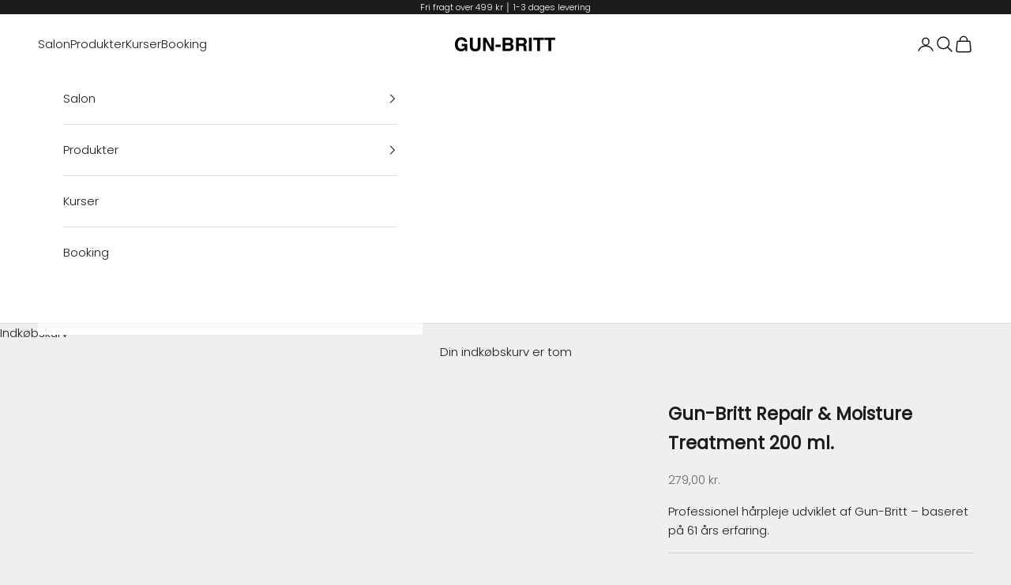

--- FILE ---
content_type: text/html; charset=utf-8
request_url: https://gbproducts.dk/collections/alle-produkter/products/gun-britt-repair-moisture-treatment-200-ml
body_size: 29434
content:
<!doctype html>

<html lang="da" dir="ltr">
  <head>

<!-- Google tag (gtag.js) -->
<script async crossorigin fetchpriority="high" src="/cdn/shopifycloud/importmap-polyfill/es-modules-shim.2.4.0.js"></script>
<script async src="https://www.googletagmanager.com/gtag/js?id=G-70Q1M98DWY"></script>
<script>
  window.dataLayer = window.dataLayer || [];
  function gtag(){dataLayer.push(arguments);}
  gtag('js', new Date());

  gtag('config', 'G-70Q1M98DWY');
</script>

<!-- Event snippet for Website sale conversion page -->
<script>
  gtag('event', 'conversion', {
      'send_to': 'AW-17812169564/9SmWCLzQrt4bENzGwK1C',
      'transaction_id': ''
  });
</script>

    <meta name="google-site-verification" content="yvinrvYNYOksDegQNGOa0qW0gpy2piQnmkOrOwS-Qpg" />

    <meta charset="utf-8">
    <meta name="viewport" content="width=device-width, initial-scale=1.0, height=device-height, minimum-scale=1.0, maximum-scale=5.0">

    <title>Gun-Britt Repair &amp; Moisture Treatment 200 ml.</title><meta name="description" content="  Forkæl dit hår med Gun-Britts Repair &amp;amp; Moisture Treatment, en dybdegående kur udviklet til at nære og styrke alle hårtyper. Denne eksklusive behandling er sammensat af nøje udvalgte råvarer, der plejer både hår og hovedbund uden at tynge håret ned. Oplev kraften fra Amazonas med macrobola frøolie og tucuma smør, "><link rel="canonical" href="https://www.gun-britt.dk/products/gun-britt-repair-moisture-treatment-200-ml"><link rel="shortcut icon" href="//gbproducts.dk/cdn/shop/files/gun-britt_favicon_Tegnebraet_1.png?v=1613673587&width=96">
      <link rel="apple-touch-icon" href="//gbproducts.dk/cdn/shop/files/gun-britt_favicon_Tegnebraet_1.png?v=1613673587&width=180"><link rel="preconnect" href="https://fonts.shopifycdn.com" crossorigin><link rel="preload" href="//gbproducts.dk/cdn/fonts/poppins/poppins_n4.0ba78fa5af9b0e1a374041b3ceaadf0a43b41362.woff2" as="font" type="font/woff2" crossorigin><link rel="preload" href="//gbproducts.dk/cdn/fonts/poppins/poppins_n3.05f58335c3209cce17da4f1f1ab324ebe2982441.woff2" as="font" type="font/woff2" crossorigin><meta property="og:type" content="product">
  <meta property="og:title" content="Gun-Britt Repair &amp; Moisture Treatment 200 ml.">
  <meta property="product:price:amount" content="279,00">
  <meta property="product:price:currency" content="DKK">
  <meta property="product:availability" content="in stock"><meta property="og:image" content="http://gbproducts.dk/cdn/shop/files/Fjernbaggrundprojekt_3.png?v=1698922239&width=2048">
  <meta property="og:image:secure_url" content="https://gbproducts.dk/cdn/shop/files/Fjernbaggrundprojekt_3.png?v=1698922239&width=2048">
  <meta property="og:image:width" content="992">
  <meta property="og:image:height" content="1500"><meta property="og:description" content="  Forkæl dit hår med Gun-Britts Repair &amp;amp; Moisture Treatment, en dybdegående kur udviklet til at nære og styrke alle hårtyper. Denne eksklusive behandling er sammensat af nøje udvalgte råvarer, der plejer både hår og hovedbund uden at tynge håret ned. Oplev kraften fra Amazonas med macrobola frøolie og tucuma smør, "><meta property="og:url" content="https://www.gun-britt.dk/products/gun-britt-repair-moisture-treatment-200-ml">
<meta property="og:site_name" content="Gun-Britt"><meta name="twitter:card" content="summary"><meta name="twitter:title" content="Gun-Britt Repair &amp; Moisture Treatment 200 ml.">
  <meta name="twitter:description" content="  Forkæl dit hår med Gun-Britts Repair &amp;amp; Moisture Treatment, en dybdegående kur udviklet til at nære og styrke alle hårtyper. Denne eksklusive behandling er sammensat af nøje udvalgte råvarer, der plejer både hår og hovedbund uden at tynge håret ned. Oplev kraften fra Amazonas med macrobola frøolie og tucuma smør, der tilfører intens fugt og vitalitet. Silkeproteiner fra Japan giver håret en silkeblød fornemmelse og en smuk glans, mens møtrikolier fra Australien, infunderet med E-vitamin, panthenol og B5, styrker håret indefra og ud. Repair &amp;amp; Moisture Treatment beskytter din hårfarve og efterlader håret velplejet og strålende. Efter shampoo, påfør behandlingen i hele håret, fra rod til spids. Brug eventuelt en kam for at sikre en jævn fordeling. Produktspecifikationer Giver intens næring og styrke til alle hårtyper Beskytter hårfarven og efterlader håret velplejet Indeholder macrobola frøolie og tucuma smør fra"><meta name="twitter:image" content="https://gbproducts.dk/cdn/shop/files/Fjernbaggrundprojekt_3.png?crop=center&height=1200&v=1698922239&width=1200">
  <meta name="twitter:image:alt" content=""><script type="application/ld+json">{"@context":"http:\/\/schema.org\/","@id":"\/products\/gun-britt-repair-moisture-treatment-200-ml#product","@type":"Product","brand":{"@type":"Brand","name":"Gun-Britt"},"category":"Hårpleje","description":" \nForkæl dit hår med Gun-Britts Repair \u0026amp; Moisture Treatment, en dybdegående kur udviklet til at nære og styrke alle hårtyper. Denne eksklusive behandling er sammensat af nøje udvalgte råvarer, der plejer både hår og hovedbund uden at tynge håret ned.\nOplev kraften fra Amazonas med macrobola frøolie og tucuma smør, der tilfører intens fugt og vitalitet. Silkeproteiner fra Japan giver håret en silkeblød fornemmelse og en smuk glans, mens møtrikolier fra Australien, infunderet med E-vitamin, panthenol og B5, styrker håret indefra og ud.\nRepair \u0026amp; Moisture Treatment beskytter din hårfarve og efterlader håret velplejet og strålende. Efter shampoo, påfør behandlingen i hele håret, fra rod til spids. Brug eventuelt en kam for at sikre en jævn fordeling.\nProduktspecifikationer\nGiver intens næring og styrke til alle hårtyper\nBeskytter hårfarven og efterlader håret velplejet\nIndeholder macrobola frøolie og tucuma smør fra Amazonas\nSilkeproteiner fra Japan giver silkeblødt hår\nFå mest muligt ud af din Gun-Britt Repair \u0026amp; Moisture Treatment ved at følge disse simple trin:\nForberedelse: Start med at vaske dit hår med din foretrukne shampoo. Skyl grundigt og klem overskydende vand ud af håret.\nPåføring: Tag en passende mængde af Gun-Britt Repair \u0026amp; Moisture Treatment i hånden. Mængden afhænger af din hårlængde og tykkelse.\nFordeling: Fordel kuren jævnt i hele håret, fra rødder til spidser. Brug eventuelt en kam eller børste for at sikre en ensartet dækning.\nVirke tid: Lad kuren virke i 5-10 minutter. For en mere intens pleje, kan du vikle et varmt håndklæde om håret og lade kuren virke i op til 20 minutter. Varmen hjælper med at åbne hårstråene og lader kuren trænge dybere ind.\nSkylning: Skyl håret grundigt med lunkent vand, indtil alt produkt er fjernet.\nAfslutning: Style dit hår som du plejer. Du vil opleve, at dit hår føles blødere, mere glansfuldt og lettere at rede ud.\nAnbefaling: Brug Gun-Britt Repair \u0026amp; Moisture Treatment 1-2 gange om ugen, afhængigt af dit hårs behov.\nEksperttip\nFor en ekstra intens behandling, kan du vikle et varmt håndklæde om håret efter påføring og lade kuren virke i op til 20 minutter. Skyl grundigt efter og nyd et revitaliseret og glansfuldt hår.\nInci: Aqua, Sodium Lauroyl Methyl Isethionate, Cocamidopropyl Betaine, Sodium Cocoyl Isethionate, Coco-Glucoside, Acrylates Crosspolymer-4, PEG-7 Glyceryl Cocoate, Caprylic\/Capric Triglyceride, Crambe Abyssinica Seed Oil, Behenyl\/Stearyl Aminopropanediol Esters, Hydrolyzed Vegetable Protein, Hydrolyzed Ceratonia Siliqua Seed Extract, Amaranthus Caudatus Seed Extract, Zea Mays Starch, Panthenol, Propanediol, Guar Hydroxypropyltrimonium Chloride, Glycerin, Polyquaternium-7, Glycol Distearate, Trisodium Ethylenediamine Disuccinate, Phenoxyethanol, Ethylhexylglycerin, Sodium Benzoate, Potassium Sorbate, Sodium Hydroxide, Citric Acid, Parfum, Linalool, Hexyl Cinnamal \n","image":"https:\/\/gbproducts.dk\/cdn\/shop\/files\/Fjernbaggrundprojekt_3.png?v=1698922239\u0026width=1920","name":"Gun-Britt Repair \u0026 Moisture Treatment 200 ml.","offers":{"@id":"\/products\/gun-britt-repair-moisture-treatment-200-ml?variant=41982550540461#offer","@type":"Offer","availability":"http:\/\/schema.org\/InStock","price":"279.00","priceCurrency":"DKK","url":"https:\/\/www.gun-britt.dk\/products\/gun-britt-repair-moisture-treatment-200-ml?variant=41982550540461"},"sku":"555854","url":"https:\/\/www.gun-britt.dk\/products\/gun-britt-repair-moisture-treatment-200-ml"}</script><script type="application/ld+json">
  {
    "@context": "https://schema.org",
    "@type": "BreadcrumbList",
    "itemListElement": [{
        "@type": "ListItem",
        "position": 1,
        "name": "Startside",
        "item": "https://www.gun-britt.dk"
      },{
            "@type": "ListItem",
            "position": 2,
            "name": "Alle Produkter",
            "item": "https://www.gun-britt.dk/collections/alle-produkter"
          }, {
            "@type": "ListItem",
            "position": 3,
            "name": "Gun-Britt Repair \u0026 Moisture Treatment 200 ml.",
            "item": "https://www.gun-britt.dk/products/gun-britt-repair-moisture-treatment-200-ml"
          }]
  }
</script><style>/* Typography (heading) */
  @font-face {
  font-family: Poppins;
  font-weight: 400;
  font-style: normal;
  font-display: fallback;
  src: url("//gbproducts.dk/cdn/fonts/poppins/poppins_n4.0ba78fa5af9b0e1a374041b3ceaadf0a43b41362.woff2") format("woff2"),
       url("//gbproducts.dk/cdn/fonts/poppins/poppins_n4.214741a72ff2596839fc9760ee7a770386cf16ca.woff") format("woff");
}

@font-face {
  font-family: Poppins;
  font-weight: 400;
  font-style: italic;
  font-display: fallback;
  src: url("//gbproducts.dk/cdn/fonts/poppins/poppins_i4.846ad1e22474f856bd6b81ba4585a60799a9f5d2.woff2") format("woff2"),
       url("//gbproducts.dk/cdn/fonts/poppins/poppins_i4.56b43284e8b52fc64c1fd271f289a39e8477e9ec.woff") format("woff");
}

/* Typography (body) */
  @font-face {
  font-family: Poppins;
  font-weight: 300;
  font-style: normal;
  font-display: fallback;
  src: url("//gbproducts.dk/cdn/fonts/poppins/poppins_n3.05f58335c3209cce17da4f1f1ab324ebe2982441.woff2") format("woff2"),
       url("//gbproducts.dk/cdn/fonts/poppins/poppins_n3.6971368e1f131d2c8ff8e3a44a36b577fdda3ff5.woff") format("woff");
}

@font-face {
  font-family: Poppins;
  font-weight: 300;
  font-style: italic;
  font-display: fallback;
  src: url("//gbproducts.dk/cdn/fonts/poppins/poppins_i3.8536b4423050219f608e17f134fe9ea3b01ed890.woff2") format("woff2"),
       url("//gbproducts.dk/cdn/fonts/poppins/poppins_i3.0f4433ada196bcabf726ed78f8e37e0995762f7f.woff") format("woff");
}

@font-face {
  font-family: Poppins;
  font-weight: 400;
  font-style: normal;
  font-display: fallback;
  src: url("//gbproducts.dk/cdn/fonts/poppins/poppins_n4.0ba78fa5af9b0e1a374041b3ceaadf0a43b41362.woff2") format("woff2"),
       url("//gbproducts.dk/cdn/fonts/poppins/poppins_n4.214741a72ff2596839fc9760ee7a770386cf16ca.woff") format("woff");
}

@font-face {
  font-family: Poppins;
  font-weight: 400;
  font-style: italic;
  font-display: fallback;
  src: url("//gbproducts.dk/cdn/fonts/poppins/poppins_i4.846ad1e22474f856bd6b81ba4585a60799a9f5d2.woff2") format("woff2"),
       url("//gbproducts.dk/cdn/fonts/poppins/poppins_i4.56b43284e8b52fc64c1fd271f289a39e8477e9ec.woff") format("woff");
}

:root {
    /* Container */
    --container-max-width: 100%;
    --container-xxs-max-width: 27.5rem; /* 440px */
    --container-xs-max-width: 42.5rem; /* 680px */
    --container-sm-max-width: 61.25rem; /* 980px */
    --container-md-max-width: 71.875rem; /* 1150px */
    --container-lg-max-width: 78.75rem; /* 1260px */
    --container-xl-max-width: 85rem; /* 1360px */
    --container-gutter: 1.25rem;

    --section-vertical-spacing: 2.5rem;
    --section-vertical-spacing-tight:2.5rem;

    --section-stack-gap:2.25rem;
    --section-stack-gap-tight:2.25rem;

    /* Form settings */
    --form-gap: 1.25rem; /* Gap between fieldset and submit button */
    --fieldset-gap: 1rem; /* Gap between each form input within a fieldset */
    --form-control-gap: 0.625rem; /* Gap between input and label (ignored for floating label) */
    --checkbox-control-gap: 0.75rem; /* Horizontal gap between checkbox and its associated label */
    --input-padding-block: 0.65rem; /* Vertical padding for input, textarea and native select */
    --input-padding-inline: 0.8rem; /* Horizontal padding for input, textarea and native select */
    --checkbox-size: 0.875rem; /* Size (width and height) for checkbox */

    /* Other sizes */
    --sticky-area-height: calc(var(--announcement-bar-is-sticky, 0) * var(--announcement-bar-height, 0px) + var(--header-is-sticky, 0) * var(--header-is-visible, 1) * var(--header-height, 0px));

    /* RTL support */
    --transform-logical-flip: 1;
    --transform-origin-start: left;
    --transform-origin-end: right;

    /**
     * ---------------------------------------------------------------------
     * TYPOGRAPHY
     * ---------------------------------------------------------------------
     */

    /* Font properties */
    --heading-font-family: Poppins, sans-serif;
    --heading-font-weight: 400;
    --heading-font-style: normal;
    --heading-text-transform: uppercase;
    --heading-letter-spacing: 0.18em;
    --text-font-family: Poppins, sans-serif;
    --text-font-weight: 300;
    --text-font-style: normal;
    --text-letter-spacing: 0.0em;
    --button-font: var(--text-font-style) var(--text-font-weight) var(--text-sm) / 1.65 var(--text-font-family);
    --button-text-transform: uppercase;
    --button-letter-spacing: 0.18em;

    /* Font sizes */--text-heading-size-factor: 1;
    --text-h1: max(0.6875rem, clamp(1.375rem, 1.146341463414634rem + 0.975609756097561vw, 2rem) * var(--text-heading-size-factor));
    --text-h2: max(0.6875rem, clamp(1.25rem, 1.0670731707317074rem + 0.7804878048780488vw, 1.75rem) * var(--text-heading-size-factor));
    --text-h3: max(0.6875rem, clamp(1.125rem, 1.0335365853658536rem + 0.3902439024390244vw, 1.375rem) * var(--text-heading-size-factor));
    --text-h4: max(0.6875rem, clamp(1rem, 0.9542682926829268rem + 0.1951219512195122vw, 1.125rem) * var(--text-heading-size-factor));
    --text-h5: calc(0.875rem * var(--text-heading-size-factor));
    --text-h6: calc(0.75rem * var(--text-heading-size-factor));

    --text-xs: 0.8125rem;
    --text-sm: 0.875rem;
    --text-base: 0.9375rem;
    --text-lg: 1.0625rem;
    --text-xl: 1.1875rem;

    /* Rounded variables (used for border radius) */
    --rounded-full: 9999px;
    --button-border-radius: 0.0rem;
    --input-border-radius: 0.0rem;

    /* Box shadow */
    --shadow-sm: 0 2px 8px rgb(0 0 0 / 0.05);
    --shadow: 0 5px 15px rgb(0 0 0 / 0.05);
    --shadow-md: 0 5px 30px rgb(0 0 0 / 0.05);
    --shadow-block: px px px rgb(var(--text-primary) / 0.0);

    /**
     * ---------------------------------------------------------------------
     * OTHER
     * ---------------------------------------------------------------------
     */

    --checkmark-svg-url: url(//gbproducts.dk/cdn/shop/t/17/assets/checkmark.svg?v=77552481021870063511762245649);
    --cursor-zoom-in-svg-url: url(//gbproducts.dk/cdn/shop/t/17/assets/cursor-zoom-in.svg?v=53880737899771658811762245649);
  }

  [dir="rtl"]:root {
    /* RTL support */
    --transform-logical-flip: -1;
    --transform-origin-start: right;
    --transform-origin-end: left;
  }

  @media screen and (min-width: 700px) {
    :root {
      /* Typography (font size) */
      --text-xs: 0.8125rem;
      --text-sm: 0.875rem;
      --text-base: 0.9375rem;
      --text-lg: 1.0625rem;
      --text-xl: 1.3125rem;

      /* Spacing settings */
      --container-gutter: 2rem;
    }
  }

  @media screen and (min-width: 1000px) {
    :root {
      /* Spacing settings */
      --container-gutter: 3rem;

      --section-vertical-spacing: 4rem;
      --section-vertical-spacing-tight: 4rem;

      --section-stack-gap:3rem;
      --section-stack-gap-tight:3rem;
    }
  }:root {/* Overlay used for modal */
    --page-overlay: 0 0 0 / 0.4;

    /* We use the first scheme background as default */
    --page-background: ;

    /* Product colors */
    --on-sale-text: 227 44 43;
    --on-sale-badge-background: 227 44 43;
    --on-sale-badge-text: 255 255 255;
    --sold-out-badge-background: 239 239 239;
    --sold-out-badge-text: 0 0 0 / 0.65;
    --custom-badge-background: 28 28 28;
    --custom-badge-text: 255 255 255;
    --star-color: 28 28 28;

    /* Status colors */
    --success-background: 212 227 203;
    --success-text: 48 122 7;
    --warning-background: 253 241 224;
    --warning-text: 237 138 0;
    --error-background: 243 204 204;
    --error-text: 203 43 43;
  }.color-scheme--scheme-1 {
      /* Color settings */--accent: 28 28 28;
      --text-color: 28 28 28;
      --background: 239 239 239 / 1.0;
      --background-without-opacity: 239 239 239;
      --background-gradient: ;--border-color: 207 207 207;/* Button colors */
      --button-background: 28 28 28;
      --button-text-color: 255 255 255;

      /* Circled buttons */
      --circle-button-background: 255 255 255;
      --circle-button-text-color: 28 28 28;
    }.shopify-section:has(.section-spacing.color-scheme--bg-609ecfcfee2f667ac6c12366fc6ece56) + .shopify-section:has(.section-spacing.color-scheme--bg-609ecfcfee2f667ac6c12366fc6ece56:not(.bordered-section)) .section-spacing {
      padding-block-start: 0;
    }.color-scheme--scheme-2 {
      /* Color settings */--accent: 28 28 28;
      --text-color: 28 28 28;
      --background: 255 255 255 / 1.0;
      --background-without-opacity: 255 255 255;
      --background-gradient: ;--border-color: 221 221 221;/* Button colors */
      --button-background: 28 28 28;
      --button-text-color: 255 255 255;

      /* Circled buttons */
      --circle-button-background: 255 255 255;
      --circle-button-text-color: 28 28 28;
    }.shopify-section:has(.section-spacing.color-scheme--bg-54922f2e920ba8346f6dc0fba343d673) + .shopify-section:has(.section-spacing.color-scheme--bg-54922f2e920ba8346f6dc0fba343d673:not(.bordered-section)) .section-spacing {
      padding-block-start: 0;
    }.color-scheme--scheme-3 {
      /* Color settings */--accent: 255 255 255;
      --text-color: 255 255 255;
      --background: 28 28 28 / 1.0;
      --background-without-opacity: 28 28 28;
      --background-gradient: ;--border-color: 62 62 62;/* Button colors */
      --button-background: 255 255 255;
      --button-text-color: 28 28 28;

      /* Circled buttons */
      --circle-button-background: 255 255 255;
      --circle-button-text-color: 28 28 28;
    }.shopify-section:has(.section-spacing.color-scheme--bg-c1f8cb21047e4797e94d0969dc5d1e44) + .shopify-section:has(.section-spacing.color-scheme--bg-c1f8cb21047e4797e94d0969dc5d1e44:not(.bordered-section)) .section-spacing {
      padding-block-start: 0;
    }.color-scheme--scheme-4 {
      /* Color settings */--accent: 255 255 255;
      --text-color: 255 255 255;
      --background: 0 0 0 / 0.0;
      --background-without-opacity: 0 0 0;
      --background-gradient: ;--border-color: 255 255 255;/* Button colors */
      --button-background: 255 255 255;
      --button-text-color: 28 28 28;

      /* Circled buttons */
      --circle-button-background: 255 255 255;
      --circle-button-text-color: 28 28 28;
    }.shopify-section:has(.section-spacing.color-scheme--bg-3671eee015764974ee0aef1536023e0f) + .shopify-section:has(.section-spacing.color-scheme--bg-3671eee015764974ee0aef1536023e0f:not(.bordered-section)) .section-spacing {
      padding-block-start: 0;
    }.color-scheme--dialog {
      /* Color settings */--accent: 28 28 28;
      --text-color: 28 28 28;
      --background: 255 255 255 / 1.0;
      --background-without-opacity: 255 255 255;
      --background-gradient: ;--border-color: 221 221 221;/* Button colors */
      --button-background: 28 28 28;
      --button-text-color: 255 255 255;

      /* Circled buttons */
      --circle-button-background: 255 255 255;
      --circle-button-text-color: 28 28 28;
    }
</style><script>
  // This allows to expose several variables to the global scope, to be used in scripts
  window.themeVariables = {
    settings: {
      showPageTransition: null,
      pageType: "product",
      moneyFormat: "{{amount_with_comma_separator}} kr.",
      moneyWithCurrencyFormat: "{{amount_with_comma_separator}} DKK",
      currencyCodeEnabled: false,
      cartType: "drawer",
      staggerMenuApparition: true
    },

    strings: {
      addedToCart: "Føjet til din indkøbskurv!",
      closeGallery: "Luk gallery",
      zoomGallery: "Zoom",
      errorGallery: "Billede kunne ikke indlæses",
      shippingEstimatorNoResults: "Beklager, vi sender ikke til din adresse.",
      shippingEstimatorOneResult: "Der er én leveringspris for din adresse:",
      shippingEstimatorMultipleResults: "Der er flere leveringspriser for din adresse:",
      shippingEstimatorError: "Der opstod en eller flere fejl under hentning af leveringspriser:",
      next: "Næste",
      previous: "Forrige"
    },

    mediaQueries: {
      'sm': 'screen and (min-width: 700px)',
      'md': 'screen and (min-width: 1000px)',
      'lg': 'screen and (min-width: 1150px)',
      'xl': 'screen and (min-width: 1400px)',
      '2xl': 'screen and (min-width: 1600px)',
      'sm-max': 'screen and (max-width: 699px)',
      'md-max': 'screen and (max-width: 999px)',
      'lg-max': 'screen and (max-width: 1149px)',
      'xl-max': 'screen and (max-width: 1399px)',
      '2xl-max': 'screen and (max-width: 1599px)',
      'motion-safe': '(prefers-reduced-motion: no-preference)',
      'motion-reduce': '(prefers-reduced-motion: reduce)',
      'supports-hover': 'screen and (pointer: fine)',
      'supports-touch': 'screen and (hover: none)'
    }
  };</script><script type="importmap">{
        "imports": {
          "vendor": "//gbproducts.dk/cdn/shop/t/17/assets/vendor.min.js?v=118757129943152772801762245640",
          "theme": "//gbproducts.dk/cdn/shop/t/17/assets/theme.js?v=101968322525841978421762245640",
          "photoswipe": "//gbproducts.dk/cdn/shop/t/17/assets/photoswipe.min.js?v=13374349288281597431762245640"
        }
      }
    </script>

    <script type="module" src="//gbproducts.dk/cdn/shop/t/17/assets/vendor.min.js?v=118757129943152772801762245640"></script>
    <script type="module" src="//gbproducts.dk/cdn/shop/t/17/assets/theme.js?v=101968322525841978421762245640"></script>

    <script>window.performance && window.performance.mark && window.performance.mark('shopify.content_for_header.start');</script><meta name="facebook-domain-verification" content="04yu2x1lkuann6w2yczq1zldarp3h3">
<meta name="google-site-verification" content="yvinrvYNYOksDegQNGOa0qW0gpy2piQnmkOrOwS-Qpg">
<meta id="shopify-digital-wallet" name="shopify-digital-wallet" content="/5969903689/digital_wallets/dialog">
<link rel="alternate" type="application/json+oembed" href="https://www.gun-britt.dk/products/gun-britt-repair-moisture-treatment-200-ml.oembed">
<script async="async" src="/checkouts/internal/preloads.js?locale=da-DK"></script>
<script id="shopify-features" type="application/json">{"accessToken":"aa0b9e4098d970a1898450927646b497","betas":["rich-media-storefront-analytics"],"domain":"gbproducts.dk","predictiveSearch":true,"shopId":5969903689,"locale":"da"}</script>
<script>var Shopify = Shopify || {};
Shopify.shop = "gun-britt.myshopify.com";
Shopify.locale = "da";
Shopify.currency = {"active":"DKK","rate":"1.0"};
Shopify.country = "DK";
Shopify.theme = {"name":"LBS v1.0","id":184890851654,"schema_name":"Prestige","schema_version":"10.10.1","theme_store_id":855,"role":"main"};
Shopify.theme.handle = "null";
Shopify.theme.style = {"id":null,"handle":null};
Shopify.cdnHost = "gbproducts.dk/cdn";
Shopify.routes = Shopify.routes || {};
Shopify.routes.root = "/";</script>
<script type="module">!function(o){(o.Shopify=o.Shopify||{}).modules=!0}(window);</script>
<script>!function(o){function n(){var o=[];function n(){o.push(Array.prototype.slice.apply(arguments))}return n.q=o,n}var t=o.Shopify=o.Shopify||{};t.loadFeatures=n(),t.autoloadFeatures=n()}(window);</script>
<script id="shop-js-analytics" type="application/json">{"pageType":"product"}</script>
<script defer="defer" async type="module" src="//gbproducts.dk/cdn/shopifycloud/shop-js/modules/v2/client.init-shop-cart-sync_BWUFHQxD.da.esm.js"></script>
<script defer="defer" async type="module" src="//gbproducts.dk/cdn/shopifycloud/shop-js/modules/v2/chunk.common_CxPaeDJ-.esm.js"></script>
<script defer="defer" async type="module" src="//gbproducts.dk/cdn/shopifycloud/shop-js/modules/v2/chunk.modal_DY3Xiats.esm.js"></script>
<script type="module">
  await import("//gbproducts.dk/cdn/shopifycloud/shop-js/modules/v2/client.init-shop-cart-sync_BWUFHQxD.da.esm.js");
await import("//gbproducts.dk/cdn/shopifycloud/shop-js/modules/v2/chunk.common_CxPaeDJ-.esm.js");
await import("//gbproducts.dk/cdn/shopifycloud/shop-js/modules/v2/chunk.modal_DY3Xiats.esm.js");

  window.Shopify.SignInWithShop?.initShopCartSync?.({"fedCMEnabled":true,"windoidEnabled":true});

</script>
<script>(function() {
  var isLoaded = false;
  function asyncLoad() {
    if (isLoaded) return;
    isLoaded = true;
    var urls = ["https:\/\/chimpstatic.com\/mcjs-connected\/js\/users\/58a58e7cf4767d6a2dd8848e9\/1ea38ce360dc31bba7cc3869c.js?shop=gun-britt.myshopify.com","\/\/static.zotabox.com\/d\/4\/d49d1278d4fcb3cdb12104b4d0f5ae4e\/widgets.js?shop=gun-britt.myshopify.com","https:\/\/cdn.weglot.com\/weglot_script_tag.js?shop=gun-britt.myshopify.com","https:\/\/chimpstatic.com\/mcjs-connected\/js\/users\/58a58e7cf4767d6a2dd8848e9\/66148c18e08476c287c93d3da.js?shop=gun-britt.myshopify.com","\/\/cdn.shopify.com\/proxy\/38a76d7344fcff43a98105e6d7443a29626def28e86da11f8fa2727c8a059ecf\/widget.cdn.sprii.io\/sprii-checkout-shopify.js?ver=1729517664774\u0026shop=gun-britt.myshopify.com\u0026sp-cache-control=cHVibGljLCBtYXgtYWdlPTkwMA","https:\/\/cdn-app.sealsubscriptions.com\/shopify\/public\/js\/sealsubscriptions.js?shop=gun-britt.myshopify.com"];
    for (var i = 0; i < urls.length; i++) {
      var s = document.createElement('script');
      s.type = 'text/javascript';
      s.async = true;
      s.src = urls[i];
      var x = document.getElementsByTagName('script')[0];
      x.parentNode.insertBefore(s, x);
    }
  };
  if(window.attachEvent) {
    window.attachEvent('onload', asyncLoad);
  } else {
    window.addEventListener('load', asyncLoad, false);
  }
})();</script>
<script id="__st">var __st={"a":5969903689,"offset":3600,"reqid":"0c224541-0f69-4b3e-acd4-20edff1ba0b3-1769752739","pageurl":"gbproducts.dk\/collections\/alle-produkter\/products\/gun-britt-repair-moisture-treatment-200-ml","u":"1d00d7c691aa","p":"product","rtyp":"product","rid":7277021462701};</script>
<script>window.ShopifyPaypalV4VisibilityTracking = true;</script>
<script id="captcha-bootstrap">!function(){'use strict';const t='contact',e='account',n='new_comment',o=[[t,t],['blogs',n],['comments',n],[t,'customer']],c=[[e,'customer_login'],[e,'guest_login'],[e,'recover_customer_password'],[e,'create_customer']],r=t=>t.map((([t,e])=>`form[action*='/${t}']:not([data-nocaptcha='true']) input[name='form_type'][value='${e}']`)).join(','),a=t=>()=>t?[...document.querySelectorAll(t)].map((t=>t.form)):[];function s(){const t=[...o],e=r(t);return a(e)}const i='password',u='form_key',d=['recaptcha-v3-token','g-recaptcha-response','h-captcha-response',i],f=()=>{try{return window.sessionStorage}catch{return}},m='__shopify_v',_=t=>t.elements[u];function p(t,e,n=!1){try{const o=window.sessionStorage,c=JSON.parse(o.getItem(e)),{data:r}=function(t){const{data:e,action:n}=t;return t[m]||n?{data:e,action:n}:{data:t,action:n}}(c);for(const[e,n]of Object.entries(r))t.elements[e]&&(t.elements[e].value=n);n&&o.removeItem(e)}catch(o){console.error('form repopulation failed',{error:o})}}const l='form_type',E='cptcha';function T(t){t.dataset[E]=!0}const w=window,h=w.document,L='Shopify',v='ce_forms',y='captcha';let A=!1;((t,e)=>{const n=(g='f06e6c50-85a8-45c8-87d0-21a2b65856fe',I='https://cdn.shopify.com/shopifycloud/storefront-forms-hcaptcha/ce_storefront_forms_captcha_hcaptcha.v1.5.2.iife.js',D={infoText:'Beskyttet af hCaptcha',privacyText:'Beskyttelse af persondata',termsText:'Vilkår'},(t,e,n)=>{const o=w[L][v],c=o.bindForm;if(c)return c(t,g,e,D).then(n);var r;o.q.push([[t,g,e,D],n]),r=I,A||(h.body.append(Object.assign(h.createElement('script'),{id:'captcha-provider',async:!0,src:r})),A=!0)});var g,I,D;w[L]=w[L]||{},w[L][v]=w[L][v]||{},w[L][v].q=[],w[L][y]=w[L][y]||{},w[L][y].protect=function(t,e){n(t,void 0,e),T(t)},Object.freeze(w[L][y]),function(t,e,n,w,h,L){const[v,y,A,g]=function(t,e,n){const i=e?o:[],u=t?c:[],d=[...i,...u],f=r(d),m=r(i),_=r(d.filter((([t,e])=>n.includes(e))));return[a(f),a(m),a(_),s()]}(w,h,L),I=t=>{const e=t.target;return e instanceof HTMLFormElement?e:e&&e.form},D=t=>v().includes(t);t.addEventListener('submit',(t=>{const e=I(t);if(!e)return;const n=D(e)&&!e.dataset.hcaptchaBound&&!e.dataset.recaptchaBound,o=_(e),c=g().includes(e)&&(!o||!o.value);(n||c)&&t.preventDefault(),c&&!n&&(function(t){try{if(!f())return;!function(t){const e=f();if(!e)return;const n=_(t);if(!n)return;const o=n.value;o&&e.removeItem(o)}(t);const e=Array.from(Array(32),(()=>Math.random().toString(36)[2])).join('');!function(t,e){_(t)||t.append(Object.assign(document.createElement('input'),{type:'hidden',name:u})),t.elements[u].value=e}(t,e),function(t,e){const n=f();if(!n)return;const o=[...t.querySelectorAll(`input[type='${i}']`)].map((({name:t})=>t)),c=[...d,...o],r={};for(const[a,s]of new FormData(t).entries())c.includes(a)||(r[a]=s);n.setItem(e,JSON.stringify({[m]:1,action:t.action,data:r}))}(t,e)}catch(e){console.error('failed to persist form',e)}}(e),e.submit())}));const S=(t,e)=>{t&&!t.dataset[E]&&(n(t,e.some((e=>e===t))),T(t))};for(const o of['focusin','change'])t.addEventListener(o,(t=>{const e=I(t);D(e)&&S(e,y())}));const B=e.get('form_key'),M=e.get(l),P=B&&M;t.addEventListener('DOMContentLoaded',(()=>{const t=y();if(P)for(const e of t)e.elements[l].value===M&&p(e,B);[...new Set([...A(),...v().filter((t=>'true'===t.dataset.shopifyCaptcha))])].forEach((e=>S(e,t)))}))}(h,new URLSearchParams(w.location.search),n,t,e,['guest_login'])})(!0,!0)}();</script>
<script integrity="sha256-4kQ18oKyAcykRKYeNunJcIwy7WH5gtpwJnB7kiuLZ1E=" data-source-attribution="shopify.loadfeatures" defer="defer" src="//gbproducts.dk/cdn/shopifycloud/storefront/assets/storefront/load_feature-a0a9edcb.js" crossorigin="anonymous"></script>
<script data-source-attribution="shopify.dynamic_checkout.dynamic.init">var Shopify=Shopify||{};Shopify.PaymentButton=Shopify.PaymentButton||{isStorefrontPortableWallets:!0,init:function(){window.Shopify.PaymentButton.init=function(){};var t=document.createElement("script");t.src="https://gbproducts.dk/cdn/shopifycloud/portable-wallets/latest/portable-wallets.da.js",t.type="module",document.head.appendChild(t)}};
</script>
<script data-source-attribution="shopify.dynamic_checkout.buyer_consent">
  function portableWalletsHideBuyerConsent(e){var t=document.getElementById("shopify-buyer-consent"),n=document.getElementById("shopify-subscription-policy-button");t&&n&&(t.classList.add("hidden"),t.setAttribute("aria-hidden","true"),n.removeEventListener("click",e))}function portableWalletsShowBuyerConsent(e){var t=document.getElementById("shopify-buyer-consent"),n=document.getElementById("shopify-subscription-policy-button");t&&n&&(t.classList.remove("hidden"),t.removeAttribute("aria-hidden"),n.addEventListener("click",e))}window.Shopify?.PaymentButton&&(window.Shopify.PaymentButton.hideBuyerConsent=portableWalletsHideBuyerConsent,window.Shopify.PaymentButton.showBuyerConsent=portableWalletsShowBuyerConsent);
</script>
<script data-source-attribution="shopify.dynamic_checkout.cart.bootstrap">document.addEventListener("DOMContentLoaded",(function(){function t(){return document.querySelector("shopify-accelerated-checkout-cart, shopify-accelerated-checkout")}if(t())Shopify.PaymentButton.init();else{new MutationObserver((function(e,n){t()&&(Shopify.PaymentButton.init(),n.disconnect())})).observe(document.body,{childList:!0,subtree:!0})}}));
</script>
<script id='scb4127' type='text/javascript' async='' src='https://gbproducts.dk/cdn/shopifycloud/privacy-banner/storefront-banner.js'></script>
<script>window.performance && window.performance.mark && window.performance.mark('shopify.content_for_header.end');</script>
<link href="//gbproducts.dk/cdn/shop/t/17/assets/theme.css?v=153002433258678615821762245640" rel="stylesheet" type="text/css" media="all" /><!-- BEGIN app block: shopify://apps/pagefly-page-builder/blocks/app-embed/83e179f7-59a0-4589-8c66-c0dddf959200 -->

<!-- BEGIN app snippet: pagefly-cro-ab-testing-main -->







<script>
  ;(function () {
    const url = new URL(window.location)
    const viewParam = url.searchParams.get('view')
    if (viewParam && viewParam.includes('variant-pf-')) {
      url.searchParams.set('pf_v', viewParam)
      url.searchParams.delete('view')
      window.history.replaceState({}, '', url)
    }
  })()
</script>



<script type='module'>
  
  window.PAGEFLY_CRO = window.PAGEFLY_CRO || {}

  window.PAGEFLY_CRO['data_debug'] = {
    original_template_suffix: "all_products",
    allow_ab_test: false,
    ab_test_start_time: 0,
    ab_test_end_time: 0,
    today_date_time: 1769752740000,
  }
  window.PAGEFLY_CRO['GA4'] = { enabled: false}
</script>

<!-- END app snippet -->








  <script src='https://cdn.shopify.com/extensions/019bf883-1122-7445-9dca-5d60e681c2c8/pagefly-page-builder-216/assets/pagefly-helper.js' defer='defer'></script>

  <script src='https://cdn.shopify.com/extensions/019bf883-1122-7445-9dca-5d60e681c2c8/pagefly-page-builder-216/assets/pagefly-general-helper.js' defer='defer'></script>

  <script src='https://cdn.shopify.com/extensions/019bf883-1122-7445-9dca-5d60e681c2c8/pagefly-page-builder-216/assets/pagefly-snap-slider.js' defer='defer'></script>

  <script src='https://cdn.shopify.com/extensions/019bf883-1122-7445-9dca-5d60e681c2c8/pagefly-page-builder-216/assets/pagefly-slideshow-v3.js' defer='defer'></script>

  <script src='https://cdn.shopify.com/extensions/019bf883-1122-7445-9dca-5d60e681c2c8/pagefly-page-builder-216/assets/pagefly-slideshow-v4.js' defer='defer'></script>

  <script src='https://cdn.shopify.com/extensions/019bf883-1122-7445-9dca-5d60e681c2c8/pagefly-page-builder-216/assets/pagefly-glider.js' defer='defer'></script>

  <script src='https://cdn.shopify.com/extensions/019bf883-1122-7445-9dca-5d60e681c2c8/pagefly-page-builder-216/assets/pagefly-slideshow-v1-v2.js' defer='defer'></script>

  <script src='https://cdn.shopify.com/extensions/019bf883-1122-7445-9dca-5d60e681c2c8/pagefly-page-builder-216/assets/pagefly-product-media.js' defer='defer'></script>

  <script src='https://cdn.shopify.com/extensions/019bf883-1122-7445-9dca-5d60e681c2c8/pagefly-page-builder-216/assets/pagefly-product.js' defer='defer'></script>


<script id='pagefly-helper-data' type='application/json'>
  {
    "page_optimization": {
      "assets_prefetching": false
    },
    "elements_asset_mapper": {
      "Accordion": "https://cdn.shopify.com/extensions/019bf883-1122-7445-9dca-5d60e681c2c8/pagefly-page-builder-216/assets/pagefly-accordion.js",
      "Accordion3": "https://cdn.shopify.com/extensions/019bf883-1122-7445-9dca-5d60e681c2c8/pagefly-page-builder-216/assets/pagefly-accordion3.js",
      "CountDown": "https://cdn.shopify.com/extensions/019bf883-1122-7445-9dca-5d60e681c2c8/pagefly-page-builder-216/assets/pagefly-countdown.js",
      "GMap1": "https://cdn.shopify.com/extensions/019bf883-1122-7445-9dca-5d60e681c2c8/pagefly-page-builder-216/assets/pagefly-gmap.js",
      "GMap2": "https://cdn.shopify.com/extensions/019bf883-1122-7445-9dca-5d60e681c2c8/pagefly-page-builder-216/assets/pagefly-gmap.js",
      "GMapBasicV2": "https://cdn.shopify.com/extensions/019bf883-1122-7445-9dca-5d60e681c2c8/pagefly-page-builder-216/assets/pagefly-gmap.js",
      "GMapAdvancedV2": "https://cdn.shopify.com/extensions/019bf883-1122-7445-9dca-5d60e681c2c8/pagefly-page-builder-216/assets/pagefly-gmap.js",
      "HTML.Video": "https://cdn.shopify.com/extensions/019bf883-1122-7445-9dca-5d60e681c2c8/pagefly-page-builder-216/assets/pagefly-htmlvideo.js",
      "HTML.Video2": "https://cdn.shopify.com/extensions/019bf883-1122-7445-9dca-5d60e681c2c8/pagefly-page-builder-216/assets/pagefly-htmlvideo2.js",
      "HTML.Video3": "https://cdn.shopify.com/extensions/019bf883-1122-7445-9dca-5d60e681c2c8/pagefly-page-builder-216/assets/pagefly-htmlvideo2.js",
      "BackgroundVideo": "https://cdn.shopify.com/extensions/019bf883-1122-7445-9dca-5d60e681c2c8/pagefly-page-builder-216/assets/pagefly-htmlvideo2.js",
      "Instagram": "https://cdn.shopify.com/extensions/019bf883-1122-7445-9dca-5d60e681c2c8/pagefly-page-builder-216/assets/pagefly-instagram.js",
      "Instagram2": "https://cdn.shopify.com/extensions/019bf883-1122-7445-9dca-5d60e681c2c8/pagefly-page-builder-216/assets/pagefly-instagram.js",
      "Insta3": "https://cdn.shopify.com/extensions/019bf883-1122-7445-9dca-5d60e681c2c8/pagefly-page-builder-216/assets/pagefly-instagram3.js",
      "Tabs": "https://cdn.shopify.com/extensions/019bf883-1122-7445-9dca-5d60e681c2c8/pagefly-page-builder-216/assets/pagefly-tab.js",
      "Tabs3": "https://cdn.shopify.com/extensions/019bf883-1122-7445-9dca-5d60e681c2c8/pagefly-page-builder-216/assets/pagefly-tab3.js",
      "ProductBox": "https://cdn.shopify.com/extensions/019bf883-1122-7445-9dca-5d60e681c2c8/pagefly-page-builder-216/assets/pagefly-cart.js",
      "FBPageBox2": "https://cdn.shopify.com/extensions/019bf883-1122-7445-9dca-5d60e681c2c8/pagefly-page-builder-216/assets/pagefly-facebook.js",
      "FBLikeButton2": "https://cdn.shopify.com/extensions/019bf883-1122-7445-9dca-5d60e681c2c8/pagefly-page-builder-216/assets/pagefly-facebook.js",
      "TwitterFeed2": "https://cdn.shopify.com/extensions/019bf883-1122-7445-9dca-5d60e681c2c8/pagefly-page-builder-216/assets/pagefly-twitter.js",
      "Paragraph4": "https://cdn.shopify.com/extensions/019bf883-1122-7445-9dca-5d60e681c2c8/pagefly-page-builder-216/assets/pagefly-paragraph4.js",

      "AliReviews": "https://cdn.shopify.com/extensions/019bf883-1122-7445-9dca-5d60e681c2c8/pagefly-page-builder-216/assets/pagefly-3rd-elements.js",
      "BackInStock": "https://cdn.shopify.com/extensions/019bf883-1122-7445-9dca-5d60e681c2c8/pagefly-page-builder-216/assets/pagefly-3rd-elements.js",
      "GloboBackInStock": "https://cdn.shopify.com/extensions/019bf883-1122-7445-9dca-5d60e681c2c8/pagefly-page-builder-216/assets/pagefly-3rd-elements.js",
      "GrowaveWishlist": "https://cdn.shopify.com/extensions/019bf883-1122-7445-9dca-5d60e681c2c8/pagefly-page-builder-216/assets/pagefly-3rd-elements.js",
      "InfiniteOptionsShopPad": "https://cdn.shopify.com/extensions/019bf883-1122-7445-9dca-5d60e681c2c8/pagefly-page-builder-216/assets/pagefly-3rd-elements.js",
      "InkybayProductPersonalizer": "https://cdn.shopify.com/extensions/019bf883-1122-7445-9dca-5d60e681c2c8/pagefly-page-builder-216/assets/pagefly-3rd-elements.js",
      "LimeSpot": "https://cdn.shopify.com/extensions/019bf883-1122-7445-9dca-5d60e681c2c8/pagefly-page-builder-216/assets/pagefly-3rd-elements.js",
      "Loox": "https://cdn.shopify.com/extensions/019bf883-1122-7445-9dca-5d60e681c2c8/pagefly-page-builder-216/assets/pagefly-3rd-elements.js",
      "Opinew": "https://cdn.shopify.com/extensions/019bf883-1122-7445-9dca-5d60e681c2c8/pagefly-page-builder-216/assets/pagefly-3rd-elements.js",
      "Powr": "https://cdn.shopify.com/extensions/019bf883-1122-7445-9dca-5d60e681c2c8/pagefly-page-builder-216/assets/pagefly-3rd-elements.js",
      "ProductReviews": "https://cdn.shopify.com/extensions/019bf883-1122-7445-9dca-5d60e681c2c8/pagefly-page-builder-216/assets/pagefly-3rd-elements.js",
      "PushOwl": "https://cdn.shopify.com/extensions/019bf883-1122-7445-9dca-5d60e681c2c8/pagefly-page-builder-216/assets/pagefly-3rd-elements.js",
      "ReCharge": "https://cdn.shopify.com/extensions/019bf883-1122-7445-9dca-5d60e681c2c8/pagefly-page-builder-216/assets/pagefly-3rd-elements.js",
      "Rivyo": "https://cdn.shopify.com/extensions/019bf883-1122-7445-9dca-5d60e681c2c8/pagefly-page-builder-216/assets/pagefly-3rd-elements.js",
      "TrackingMore": "https://cdn.shopify.com/extensions/019bf883-1122-7445-9dca-5d60e681c2c8/pagefly-page-builder-216/assets/pagefly-3rd-elements.js",
      "Vitals": "https://cdn.shopify.com/extensions/019bf883-1122-7445-9dca-5d60e681c2c8/pagefly-page-builder-216/assets/pagefly-3rd-elements.js",
      "Wiser": "https://cdn.shopify.com/extensions/019bf883-1122-7445-9dca-5d60e681c2c8/pagefly-page-builder-216/assets/pagefly-3rd-elements.js"
    },
    "custom_elements_mapper": {
      "pf-click-action-element": "https://cdn.shopify.com/extensions/019bf883-1122-7445-9dca-5d60e681c2c8/pagefly-page-builder-216/assets/pagefly-click-action-element.js",
      "pf-dialog-element": "https://cdn.shopify.com/extensions/019bf883-1122-7445-9dca-5d60e681c2c8/pagefly-page-builder-216/assets/pagefly-dialog-element.js"
    }
  }
</script>


<!-- END app block --><link href="https://monorail-edge.shopifysvc.com" rel="dns-prefetch">
<script>(function(){if ("sendBeacon" in navigator && "performance" in window) {try {var session_token_from_headers = performance.getEntriesByType('navigation')[0].serverTiming.find(x => x.name == '_s').description;} catch {var session_token_from_headers = undefined;}var session_cookie_matches = document.cookie.match(/_shopify_s=([^;]*)/);var session_token_from_cookie = session_cookie_matches && session_cookie_matches.length === 2 ? session_cookie_matches[1] : "";var session_token = session_token_from_headers || session_token_from_cookie || "";function handle_abandonment_event(e) {var entries = performance.getEntries().filter(function(entry) {return /monorail-edge.shopifysvc.com/.test(entry.name);});if (!window.abandonment_tracked && entries.length === 0) {window.abandonment_tracked = true;var currentMs = Date.now();var navigation_start = performance.timing.navigationStart;var payload = {shop_id: 5969903689,url: window.location.href,navigation_start,duration: currentMs - navigation_start,session_token,page_type: "product"};window.navigator.sendBeacon("https://monorail-edge.shopifysvc.com/v1/produce", JSON.stringify({schema_id: "online_store_buyer_site_abandonment/1.1",payload: payload,metadata: {event_created_at_ms: currentMs,event_sent_at_ms: currentMs}}));}}window.addEventListener('pagehide', handle_abandonment_event);}}());</script>
<script id="web-pixels-manager-setup">(function e(e,d,r,n,o){if(void 0===o&&(o={}),!Boolean(null===(a=null===(i=window.Shopify)||void 0===i?void 0:i.analytics)||void 0===a?void 0:a.replayQueue)){var i,a;window.Shopify=window.Shopify||{};var t=window.Shopify;t.analytics=t.analytics||{};var s=t.analytics;s.replayQueue=[],s.publish=function(e,d,r){return s.replayQueue.push([e,d,r]),!0};try{self.performance.mark("wpm:start")}catch(e){}var l=function(){var e={modern:/Edge?\/(1{2}[4-9]|1[2-9]\d|[2-9]\d{2}|\d{4,})\.\d+(\.\d+|)|Firefox\/(1{2}[4-9]|1[2-9]\d|[2-9]\d{2}|\d{4,})\.\d+(\.\d+|)|Chrom(ium|e)\/(9{2}|\d{3,})\.\d+(\.\d+|)|(Maci|X1{2}).+ Version\/(15\.\d+|(1[6-9]|[2-9]\d|\d{3,})\.\d+)([,.]\d+|)( \(\w+\)|)( Mobile\/\w+|) Safari\/|Chrome.+OPR\/(9{2}|\d{3,})\.\d+\.\d+|(CPU[ +]OS|iPhone[ +]OS|CPU[ +]iPhone|CPU IPhone OS|CPU iPad OS)[ +]+(15[._]\d+|(1[6-9]|[2-9]\d|\d{3,})[._]\d+)([._]\d+|)|Android:?[ /-](13[3-9]|1[4-9]\d|[2-9]\d{2}|\d{4,})(\.\d+|)(\.\d+|)|Android.+Firefox\/(13[5-9]|1[4-9]\d|[2-9]\d{2}|\d{4,})\.\d+(\.\d+|)|Android.+Chrom(ium|e)\/(13[3-9]|1[4-9]\d|[2-9]\d{2}|\d{4,})\.\d+(\.\d+|)|SamsungBrowser\/([2-9]\d|\d{3,})\.\d+/,legacy:/Edge?\/(1[6-9]|[2-9]\d|\d{3,})\.\d+(\.\d+|)|Firefox\/(5[4-9]|[6-9]\d|\d{3,})\.\d+(\.\d+|)|Chrom(ium|e)\/(5[1-9]|[6-9]\d|\d{3,})\.\d+(\.\d+|)([\d.]+$|.*Safari\/(?![\d.]+ Edge\/[\d.]+$))|(Maci|X1{2}).+ Version\/(10\.\d+|(1[1-9]|[2-9]\d|\d{3,})\.\d+)([,.]\d+|)( \(\w+\)|)( Mobile\/\w+|) Safari\/|Chrome.+OPR\/(3[89]|[4-9]\d|\d{3,})\.\d+\.\d+|(CPU[ +]OS|iPhone[ +]OS|CPU[ +]iPhone|CPU IPhone OS|CPU iPad OS)[ +]+(10[._]\d+|(1[1-9]|[2-9]\d|\d{3,})[._]\d+)([._]\d+|)|Android:?[ /-](13[3-9]|1[4-9]\d|[2-9]\d{2}|\d{4,})(\.\d+|)(\.\d+|)|Mobile Safari.+OPR\/([89]\d|\d{3,})\.\d+\.\d+|Android.+Firefox\/(13[5-9]|1[4-9]\d|[2-9]\d{2}|\d{4,})\.\d+(\.\d+|)|Android.+Chrom(ium|e)\/(13[3-9]|1[4-9]\d|[2-9]\d{2}|\d{4,})\.\d+(\.\d+|)|Android.+(UC? ?Browser|UCWEB|U3)[ /]?(15\.([5-9]|\d{2,})|(1[6-9]|[2-9]\d|\d{3,})\.\d+)\.\d+|SamsungBrowser\/(5\.\d+|([6-9]|\d{2,})\.\d+)|Android.+MQ{2}Browser\/(14(\.(9|\d{2,})|)|(1[5-9]|[2-9]\d|\d{3,})(\.\d+|))(\.\d+|)|K[Aa][Ii]OS\/(3\.\d+|([4-9]|\d{2,})\.\d+)(\.\d+|)/},d=e.modern,r=e.legacy,n=navigator.userAgent;return n.match(d)?"modern":n.match(r)?"legacy":"unknown"}(),u="modern"===l?"modern":"legacy",c=(null!=n?n:{modern:"",legacy:""})[u],f=function(e){return[e.baseUrl,"/wpm","/b",e.hashVersion,"modern"===e.buildTarget?"m":"l",".js"].join("")}({baseUrl:d,hashVersion:r,buildTarget:u}),m=function(e){var d=e.version,r=e.bundleTarget,n=e.surface,o=e.pageUrl,i=e.monorailEndpoint;return{emit:function(e){var a=e.status,t=e.errorMsg,s=(new Date).getTime(),l=JSON.stringify({metadata:{event_sent_at_ms:s},events:[{schema_id:"web_pixels_manager_load/3.1",payload:{version:d,bundle_target:r,page_url:o,status:a,surface:n,error_msg:t},metadata:{event_created_at_ms:s}}]});if(!i)return console&&console.warn&&console.warn("[Web Pixels Manager] No Monorail endpoint provided, skipping logging."),!1;try{return self.navigator.sendBeacon.bind(self.navigator)(i,l)}catch(e){}var u=new XMLHttpRequest;try{return u.open("POST",i,!0),u.setRequestHeader("Content-Type","text/plain"),u.send(l),!0}catch(e){return console&&console.warn&&console.warn("[Web Pixels Manager] Got an unhandled error while logging to Monorail."),!1}}}}({version:r,bundleTarget:l,surface:e.surface,pageUrl:self.location.href,monorailEndpoint:e.monorailEndpoint});try{o.browserTarget=l,function(e){var d=e.src,r=e.async,n=void 0===r||r,o=e.onload,i=e.onerror,a=e.sri,t=e.scriptDataAttributes,s=void 0===t?{}:t,l=document.createElement("script"),u=document.querySelector("head"),c=document.querySelector("body");if(l.async=n,l.src=d,a&&(l.integrity=a,l.crossOrigin="anonymous"),s)for(var f in s)if(Object.prototype.hasOwnProperty.call(s,f))try{l.dataset[f]=s[f]}catch(e){}if(o&&l.addEventListener("load",o),i&&l.addEventListener("error",i),u)u.appendChild(l);else{if(!c)throw new Error("Did not find a head or body element to append the script");c.appendChild(l)}}({src:f,async:!0,onload:function(){if(!function(){var e,d;return Boolean(null===(d=null===(e=window.Shopify)||void 0===e?void 0:e.analytics)||void 0===d?void 0:d.initialized)}()){var d=window.webPixelsManager.init(e)||void 0;if(d){var r=window.Shopify.analytics;r.replayQueue.forEach((function(e){var r=e[0],n=e[1],o=e[2];d.publishCustomEvent(r,n,o)})),r.replayQueue=[],r.publish=d.publishCustomEvent,r.visitor=d.visitor,r.initialized=!0}}},onerror:function(){return m.emit({status:"failed",errorMsg:"".concat(f," has failed to load")})},sri:function(e){var d=/^sha384-[A-Za-z0-9+/=]+$/;return"string"==typeof e&&d.test(e)}(c)?c:"",scriptDataAttributes:o}),m.emit({status:"loading"})}catch(e){m.emit({status:"failed",errorMsg:(null==e?void 0:e.message)||"Unknown error"})}}})({shopId: 5969903689,storefrontBaseUrl: "https://www.gun-britt.dk",extensionsBaseUrl: "https://extensions.shopifycdn.com/cdn/shopifycloud/web-pixels-manager",monorailEndpoint: "https://monorail-edge.shopifysvc.com/unstable/produce_batch",surface: "storefront-renderer",enabledBetaFlags: ["2dca8a86"],webPixelsConfigList: [{"id":"3135668550","configuration":"{\"config\":\"{\\\"google_tag_ids\\\":[\\\"GT-K8G6Z22R\\\",\\\"AW-17812169564\\\"],\\\"target_country\\\":\\\"ZZ\\\",\\\"gtag_events\\\":[{\\\"type\\\":\\\"begin_checkout\\\",\\\"action_label\\\":[\\\"G-FBCLHH7CWG\\\",\\\"AW-17812169564\\\/huhVCJP-utMbENzGwK1C\\\"]},{\\\"type\\\":\\\"search\\\",\\\"action_label\\\":[\\\"G-FBCLHH7CWG\\\",\\\"AW-17812169564\\\/2whACPH_utMbENzGwK1C\\\"]},{\\\"type\\\":\\\"view_item\\\",\\\"action_label\\\":[\\\"G-FBCLHH7CWG\\\",\\\"AW-17812169564\\\/t1MfCJz-utMbENzGwK1C\\\",\\\"MC-G543XQZR6N\\\"]},{\\\"type\\\":\\\"purchase\\\",\\\"action_label\\\":[\\\"G-FBCLHH7CWG\\\",\\\"AW-17812169564\\\/qQxmCJD-utMbENzGwK1C\\\",\\\"MC-G543XQZR6N\\\"]},{\\\"type\\\":\\\"page_view\\\",\\\"action_label\\\":[\\\"G-FBCLHH7CWG\\\",\\\"AW-17812169564\\\/JatbCJn-utMbENzGwK1C\\\",\\\"MC-G543XQZR6N\\\"]},{\\\"type\\\":\\\"add_payment_info\\\",\\\"action_label\\\":[\\\"G-FBCLHH7CWG\\\",\\\"AW-17812169564\\\/xJcDCPT_utMbENzGwK1C\\\"]},{\\\"type\\\":\\\"add_to_cart\\\",\\\"action_label\\\":[\\\"G-FBCLHH7CWG\\\",\\\"AW-17812169564\\\/mmBECJb-utMbENzGwK1C\\\"]}],\\\"enable_monitoring_mode\\\":false}\"}","eventPayloadVersion":"v1","runtimeContext":"OPEN","scriptVersion":"b2a88bafab3e21179ed38636efcd8a93","type":"APP","apiClientId":1780363,"privacyPurposes":[],"dataSharingAdjustments":{"protectedCustomerApprovalScopes":["read_customer_address","read_customer_email","read_customer_name","read_customer_personal_data","read_customer_phone"]}},{"id":"2523562310","configuration":"{\"account_ID\":\"54325\",\"google_analytics_tracking_tag\":\"1\",\"measurement_id\":\"2\",\"api_secret\":\"3\",\"shop_settings\":\"{\\\"custom_pixel_script\\\":\\\"https:\\\\\\\/\\\\\\\/storage.googleapis.com\\\\\\\/gsf-scripts\\\\\\\/custom-pixels\\\\\\\/gun-britt.js\\\"}\"}","eventPayloadVersion":"v1","runtimeContext":"LAX","scriptVersion":"c6b888297782ed4a1cba19cda43d6625","type":"APP","apiClientId":1558137,"privacyPurposes":[],"dataSharingAdjustments":{"protectedCustomerApprovalScopes":["read_customer_address","read_customer_email","read_customer_name","read_customer_personal_data","read_customer_phone"]}},{"id":"851214662","configuration":"{\"pixelCode\":\"CMPPQM3C77UDUQCF14V0\"}","eventPayloadVersion":"v1","runtimeContext":"STRICT","scriptVersion":"22e92c2ad45662f435e4801458fb78cc","type":"APP","apiClientId":4383523,"privacyPurposes":["ANALYTICS","MARKETING","SALE_OF_DATA"],"dataSharingAdjustments":{"protectedCustomerApprovalScopes":["read_customer_address","read_customer_email","read_customer_name","read_customer_personal_data","read_customer_phone"]}},{"id":"431489350","configuration":"{\"pixel_id\":\"745413937550154\",\"pixel_type\":\"facebook_pixel\"}","eventPayloadVersion":"v1","runtimeContext":"OPEN","scriptVersion":"ca16bc87fe92b6042fbaa3acc2fbdaa6","type":"APP","apiClientId":2329312,"privacyPurposes":["ANALYTICS","MARKETING","SALE_OF_DATA"],"dataSharingAdjustments":{"protectedCustomerApprovalScopes":["read_customer_address","read_customer_email","read_customer_name","read_customer_personal_data","read_customer_phone"]}},{"id":"169214278","eventPayloadVersion":"v1","runtimeContext":"LAX","scriptVersion":"1","type":"CUSTOM","privacyPurposes":["MARKETING"],"name":"Meta pixel (migrated)"},{"id":"201359686","eventPayloadVersion":"v1","runtimeContext":"LAX","scriptVersion":"1","type":"CUSTOM","privacyPurposes":["ANALYTICS"],"name":"Google Analytics tag (migrated)"},{"id":"256606534","eventPayloadVersion":"1","runtimeContext":"LAX","scriptVersion":"1","type":"CUSTOM","privacyPurposes":[],"name":"Reaktion pixel"},{"id":"shopify-app-pixel","configuration":"{}","eventPayloadVersion":"v1","runtimeContext":"STRICT","scriptVersion":"0450","apiClientId":"shopify-pixel","type":"APP","privacyPurposes":["ANALYTICS","MARKETING"]},{"id":"shopify-custom-pixel","eventPayloadVersion":"v1","runtimeContext":"LAX","scriptVersion":"0450","apiClientId":"shopify-pixel","type":"CUSTOM","privacyPurposes":["ANALYTICS","MARKETING"]}],isMerchantRequest: false,initData: {"shop":{"name":"Gun-Britt","paymentSettings":{"currencyCode":"DKK"},"myshopifyDomain":"gun-britt.myshopify.com","countryCode":"DK","storefrontUrl":"https:\/\/www.gun-britt.dk"},"customer":null,"cart":null,"checkout":null,"productVariants":[{"price":{"amount":279.0,"currencyCode":"DKK"},"product":{"title":"Gun-Britt Repair \u0026 Moisture Treatment 200 ml.","vendor":"Gun-Britt","id":"7277021462701","untranslatedTitle":"Gun-Britt Repair \u0026 Moisture Treatment 200 ml.","url":"\/products\/gun-britt-repair-moisture-treatment-200-ml","type":""},"id":"41982550540461","image":{"src":"\/\/gbproducts.dk\/cdn\/shop\/files\/Fjernbaggrundprojekt_3.png?v=1698922239"},"sku":"555854","title":"Default Title","untranslatedTitle":"Default Title"}],"purchasingCompany":null},},"https://gbproducts.dk/cdn","1d2a099fw23dfb22ep557258f5m7a2edbae",{"modern":"","legacy":""},{"shopId":"5969903689","storefrontBaseUrl":"https:\/\/www.gun-britt.dk","extensionBaseUrl":"https:\/\/extensions.shopifycdn.com\/cdn\/shopifycloud\/web-pixels-manager","surface":"storefront-renderer","enabledBetaFlags":"[\"2dca8a86\"]","isMerchantRequest":"false","hashVersion":"1d2a099fw23dfb22ep557258f5m7a2edbae","publish":"custom","events":"[[\"page_viewed\",{}],[\"product_viewed\",{\"productVariant\":{\"price\":{\"amount\":279.0,\"currencyCode\":\"DKK\"},\"product\":{\"title\":\"Gun-Britt Repair \u0026 Moisture Treatment 200 ml.\",\"vendor\":\"Gun-Britt\",\"id\":\"7277021462701\",\"untranslatedTitle\":\"Gun-Britt Repair \u0026 Moisture Treatment 200 ml.\",\"url\":\"\/products\/gun-britt-repair-moisture-treatment-200-ml\",\"type\":\"\"},\"id\":\"41982550540461\",\"image\":{\"src\":\"\/\/gbproducts.dk\/cdn\/shop\/files\/Fjernbaggrundprojekt_3.png?v=1698922239\"},\"sku\":\"555854\",\"title\":\"Default Title\",\"untranslatedTitle\":\"Default Title\"}}]]"});</script><script>
  window.ShopifyAnalytics = window.ShopifyAnalytics || {};
  window.ShopifyAnalytics.meta = window.ShopifyAnalytics.meta || {};
  window.ShopifyAnalytics.meta.currency = 'DKK';
  var meta = {"product":{"id":7277021462701,"gid":"gid:\/\/shopify\/Product\/7277021462701","vendor":"Gun-Britt","type":"","handle":"gun-britt-repair-moisture-treatment-200-ml","variants":[{"id":41982550540461,"price":27900,"name":"Gun-Britt Repair \u0026 Moisture Treatment 200 ml.","public_title":null,"sku":"555854"}],"remote":false},"page":{"pageType":"product","resourceType":"product","resourceId":7277021462701,"requestId":"0c224541-0f69-4b3e-acd4-20edff1ba0b3-1769752739"}};
  for (var attr in meta) {
    window.ShopifyAnalytics.meta[attr] = meta[attr];
  }
</script>
<script class="analytics">
  (function () {
    var customDocumentWrite = function(content) {
      var jquery = null;

      if (window.jQuery) {
        jquery = window.jQuery;
      } else if (window.Checkout && window.Checkout.$) {
        jquery = window.Checkout.$;
      }

      if (jquery) {
        jquery('body').append(content);
      }
    };

    var hasLoggedConversion = function(token) {
      if (token) {
        return document.cookie.indexOf('loggedConversion=' + token) !== -1;
      }
      return false;
    }

    var setCookieIfConversion = function(token) {
      if (token) {
        var twoMonthsFromNow = new Date(Date.now());
        twoMonthsFromNow.setMonth(twoMonthsFromNow.getMonth() + 2);

        document.cookie = 'loggedConversion=' + token + '; expires=' + twoMonthsFromNow;
      }
    }

    var trekkie = window.ShopifyAnalytics.lib = window.trekkie = window.trekkie || [];
    if (trekkie.integrations) {
      return;
    }
    trekkie.methods = [
      'identify',
      'page',
      'ready',
      'track',
      'trackForm',
      'trackLink'
    ];
    trekkie.factory = function(method) {
      return function() {
        var args = Array.prototype.slice.call(arguments);
        args.unshift(method);
        trekkie.push(args);
        return trekkie;
      };
    };
    for (var i = 0; i < trekkie.methods.length; i++) {
      var key = trekkie.methods[i];
      trekkie[key] = trekkie.factory(key);
    }
    trekkie.load = function(config) {
      trekkie.config = config || {};
      trekkie.config.initialDocumentCookie = document.cookie;
      var first = document.getElementsByTagName('script')[0];
      var script = document.createElement('script');
      script.type = 'text/javascript';
      script.onerror = function(e) {
        var scriptFallback = document.createElement('script');
        scriptFallback.type = 'text/javascript';
        scriptFallback.onerror = function(error) {
                var Monorail = {
      produce: function produce(monorailDomain, schemaId, payload) {
        var currentMs = new Date().getTime();
        var event = {
          schema_id: schemaId,
          payload: payload,
          metadata: {
            event_created_at_ms: currentMs,
            event_sent_at_ms: currentMs
          }
        };
        return Monorail.sendRequest("https://" + monorailDomain + "/v1/produce", JSON.stringify(event));
      },
      sendRequest: function sendRequest(endpointUrl, payload) {
        // Try the sendBeacon API
        if (window && window.navigator && typeof window.navigator.sendBeacon === 'function' && typeof window.Blob === 'function' && !Monorail.isIos12()) {
          var blobData = new window.Blob([payload], {
            type: 'text/plain'
          });

          if (window.navigator.sendBeacon(endpointUrl, blobData)) {
            return true;
          } // sendBeacon was not successful

        } // XHR beacon

        var xhr = new XMLHttpRequest();

        try {
          xhr.open('POST', endpointUrl);
          xhr.setRequestHeader('Content-Type', 'text/plain');
          xhr.send(payload);
        } catch (e) {
          console.log(e);
        }

        return false;
      },
      isIos12: function isIos12() {
        return window.navigator.userAgent.lastIndexOf('iPhone; CPU iPhone OS 12_') !== -1 || window.navigator.userAgent.lastIndexOf('iPad; CPU OS 12_') !== -1;
      }
    };
    Monorail.produce('monorail-edge.shopifysvc.com',
      'trekkie_storefront_load_errors/1.1',
      {shop_id: 5969903689,
      theme_id: 184890851654,
      app_name: "storefront",
      context_url: window.location.href,
      source_url: "//gbproducts.dk/cdn/s/trekkie.storefront.c59ea00e0474b293ae6629561379568a2d7c4bba.min.js"});

        };
        scriptFallback.async = true;
        scriptFallback.src = '//gbproducts.dk/cdn/s/trekkie.storefront.c59ea00e0474b293ae6629561379568a2d7c4bba.min.js';
        first.parentNode.insertBefore(scriptFallback, first);
      };
      script.async = true;
      script.src = '//gbproducts.dk/cdn/s/trekkie.storefront.c59ea00e0474b293ae6629561379568a2d7c4bba.min.js';
      first.parentNode.insertBefore(script, first);
    };
    trekkie.load(
      {"Trekkie":{"appName":"storefront","development":false,"defaultAttributes":{"shopId":5969903689,"isMerchantRequest":null,"themeId":184890851654,"themeCityHash":"5384926852397980657","contentLanguage":"da","currency":"DKK","eventMetadataId":"1ccf33c9-b7c6-4bdc-b6b3-c0995351aed5"},"isServerSideCookieWritingEnabled":true,"monorailRegion":"shop_domain","enabledBetaFlags":["65f19447","b5387b81"]},"Session Attribution":{},"S2S":{"facebookCapiEnabled":true,"source":"trekkie-storefront-renderer","apiClientId":580111}}
    );

    var loaded = false;
    trekkie.ready(function() {
      if (loaded) return;
      loaded = true;

      window.ShopifyAnalytics.lib = window.trekkie;

      var originalDocumentWrite = document.write;
      document.write = customDocumentWrite;
      try { window.ShopifyAnalytics.merchantGoogleAnalytics.call(this); } catch(error) {};
      document.write = originalDocumentWrite;

      window.ShopifyAnalytics.lib.page(null,{"pageType":"product","resourceType":"product","resourceId":7277021462701,"requestId":"0c224541-0f69-4b3e-acd4-20edff1ba0b3-1769752739","shopifyEmitted":true});

      var match = window.location.pathname.match(/checkouts\/(.+)\/(thank_you|post_purchase)/)
      var token = match? match[1]: undefined;
      if (!hasLoggedConversion(token)) {
        setCookieIfConversion(token);
        window.ShopifyAnalytics.lib.track("Viewed Product",{"currency":"DKK","variantId":41982550540461,"productId":7277021462701,"productGid":"gid:\/\/shopify\/Product\/7277021462701","name":"Gun-Britt Repair \u0026 Moisture Treatment 200 ml.","price":"279.00","sku":"555854","brand":"Gun-Britt","variant":null,"category":"","nonInteraction":true,"remote":false},undefined,undefined,{"shopifyEmitted":true});
      window.ShopifyAnalytics.lib.track("monorail:\/\/trekkie_storefront_viewed_product\/1.1",{"currency":"DKK","variantId":41982550540461,"productId":7277021462701,"productGid":"gid:\/\/shopify\/Product\/7277021462701","name":"Gun-Britt Repair \u0026 Moisture Treatment 200 ml.","price":"279.00","sku":"555854","brand":"Gun-Britt","variant":null,"category":"","nonInteraction":true,"remote":false,"referer":"https:\/\/gbproducts.dk\/collections\/alle-produkter\/products\/gun-britt-repair-moisture-treatment-200-ml"});
      }
    });


        var eventsListenerScript = document.createElement('script');
        eventsListenerScript.async = true;
        eventsListenerScript.src = "//gbproducts.dk/cdn/shopifycloud/storefront/assets/shop_events_listener-3da45d37.js";
        document.getElementsByTagName('head')[0].appendChild(eventsListenerScript);

})();</script>
  <script>
  if (!window.ga || (window.ga && typeof window.ga !== 'function')) {
    window.ga = function ga() {
      (window.ga.q = window.ga.q || []).push(arguments);
      if (window.Shopify && window.Shopify.analytics && typeof window.Shopify.analytics.publish === 'function') {
        window.Shopify.analytics.publish("ga_stub_called", {}, {sendTo: "google_osp_migration"});
      }
      console.error("Shopify's Google Analytics stub called with:", Array.from(arguments), "\nSee https://help.shopify.com/manual/promoting-marketing/pixels/pixel-migration#google for more information.");
    };
    if (window.Shopify && window.Shopify.analytics && typeof window.Shopify.analytics.publish === 'function') {
      window.Shopify.analytics.publish("ga_stub_initialized", {}, {sendTo: "google_osp_migration"});
    }
  }
</script>
<script
  defer
  src="https://gbproducts.dk/cdn/shopifycloud/perf-kit/shopify-perf-kit-3.1.0.min.js"
  data-application="storefront-renderer"
  data-shop-id="5969903689"
  data-render-region="gcp-us-east1"
  data-page-type="product"
  data-theme-instance-id="184890851654"
  data-theme-name="Prestige"
  data-theme-version="10.10.1"
  data-monorail-region="shop_domain"
  data-resource-timing-sampling-rate="10"
  data-shs="true"
  data-shs-beacon="true"
  data-shs-export-with-fetch="true"
  data-shs-logs-sample-rate="1"
  data-shs-beacon-endpoint="https://gbproducts.dk/api/collect"
></script>
</head>

  

  <body class="features--button-transition features--zoom-image  color-scheme color-scheme--scheme-1"><template id="drawer-default-template">
  <div part="base">
    <div part="overlay"></div>

    <div part="content">
      <header part="header">
        <slot name="header"></slot>

        <dialog-close-button style="display: contents">
          <button type="button" part="close-button tap-area" aria-label="Luk"><svg aria-hidden="true" focusable="false" fill="none" width="14" class="icon icon-close" viewBox="0 0 16 16">
      <path d="m1 1 14 14M1 15 15 1" stroke="currentColor" stroke-width="1.5"/>
    </svg>

  </button>
        </dialog-close-button>
      </header>

      <div part="body">
        <slot></slot>
      </div>

      <footer part="footer">
        <slot name="footer"></slot>
      </footer>
    </div>
  </div>
</template><template id="modal-default-template">
  <div part="base">
    <div part="overlay"></div>

    <div part="content">
      <header part="header">
        <slot name="header"></slot>

        <dialog-close-button style="display: contents">
          <button type="button" part="close-button tap-area" aria-label="Luk"><svg aria-hidden="true" focusable="false" fill="none" width="14" class="icon icon-close" viewBox="0 0 16 16">
      <path d="m1 1 14 14M1 15 15 1" stroke="currentColor" stroke-width="1.5"/>
    </svg>

  </button>
        </dialog-close-button>
      </header>

      <div part="body">
        <slot></slot>
      </div>
    </div>
  </div>
</template><template id="popover-default-template">
  <div part="base">
    <div part="overlay"></div>

    <div part="content">
      <header part="header">
        <slot name="header"></slot>

        <dialog-close-button style="display: contents">
          <button type="button" part="close-button tap-area" aria-label="Luk"><svg aria-hidden="true" focusable="false" fill="none" width="14" class="icon icon-close" viewBox="0 0 16 16">
      <path d="m1 1 14 14M1 15 15 1" stroke="currentColor" stroke-width="1.5"/>
    </svg>

  </button>
        </dialog-close-button>
      </header>

      <div part="body">
        <slot></slot>
      </div>
    </div>
  </div>
</template><template id="header-search-default-template">
  <div part="base">
    <div part="overlay"></div>

    <div part="content">
      <slot></slot>
    </div>
  </div>
</template><template id="video-media-default-template">
  <slot></slot>

  <svg part="play-button" fill="none" width="48" height="48" viewBox="0 0 48 48">
    <path fill-rule="evenodd" clip-rule="evenodd" d="M48 24c0 13.255-10.745 24-24 24S0 37.255 0 24 10.745 0 24 0s24 10.745 24 24Zm-18 0-9-6.6v13.2l9-6.6Z" fill="var(--play-button-background, #efefef)"/>
  </svg>
</template><loading-bar class="loading-bar" aria-hidden="true"></loading-bar>
    <a href="#main" allow-hash-change class="skip-to-content sr-only">Spring til indhold</a>

    <span id="header-scroll-tracker" style="position: absolute; width: 1px; height: 1px; top: var(--header-scroll-tracker-offset, 10px); left: 0;"></span><!-- BEGIN sections: header-group -->
<aside id="shopify-section-sections--26121312567622__announcement_bar_jXXAeR" class="shopify-section shopify-section-group-header-group shopify-section--announcement-bar"><style>
    :root {
      --announcement-bar-is-sticky: 1;}#shopify-section-sections--26121312567622__announcement_bar_jXXAeR {
        position: sticky;
        top: 0;
        z-index: 5;
      }

      .shopify-section--header ~ #shopify-section-sections--26121312567622__announcement_bar_jXXAeR {
        top: calc(var(--header-is-sticky, 0) * var(--header-height, 0px));
        z-index: 4; /* We have to lower the z-index in case the announcement bar is displayed after the header */
      }#shopify-section-sections--26121312567622__announcement_bar_jXXAeR {
      --announcement-bar-font-size: 0.625rem;
    }

    @media screen and (min-width: 999px) {
      #shopify-section-sections--26121312567622__announcement_bar_jXXAeR {
        --announcement-bar-font-size: 0.6875rem;
      }
    }
  </style>

  <height-observer variable="announcement-bar">
    <div class="announcement-bar color-scheme color-scheme--scheme-3"><announcement-bar-carousel allow-swipe autoplay="5" id="carousel-sections--26121312567622__announcement_bar_jXXAeR" class="announcement-bar__carousel"><p class="prose heading is-selected" >Fri fragt over 499 kr │ 1-3 dages levering</p></announcement-bar-carousel></div>
  </height-observer>

  <script>
    document.documentElement.style.setProperty('--announcement-bar-height', `${document.getElementById('shopify-section-sections--26121312567622__announcement_bar_jXXAeR').clientHeight.toFixed(2)}px`);
  </script></aside><header id="shopify-section-sections--26121312567622__header" class="shopify-section shopify-section-group-header-group shopify-section--header"><style>
  :root {
    --header-is-sticky: 1;
  }

  #shopify-section-sections--26121312567622__header {
    --header-grid: "primary-nav logo secondary-nav" / minmax(0, 1fr) auto minmax(0, 1fr);
    --header-padding-block: 1rem;
    --header-transparent-header-text-color: 28 28 28;
    --header-separation-border-color: 28 28 28 / 0.15;

    position: relative;
    z-index: 4;
  }

  @media screen and (min-width: 700px) {
    #shopify-section-sections--26121312567622__header {
      --header-padding-block: 1.6rem;
    }
  }

  @media screen and (min-width: 1000px) {
    #shopify-section-sections--26121312567622__header {}
  }#shopify-section-sections--26121312567622__header {
      position: sticky;
      top: 0;
    }

    .shopify-section--announcement-bar ~ #shopify-section-sections--26121312567622__header {
      top: calc(var(--announcement-bar-is-sticky, 0) * var(--announcement-bar-height, 0px));
    }#shopify-section-sections--26121312567622__header {
      --header-logo-width: 80px;
    }

    @media screen and (min-width: 700px) {
      #shopify-section-sections--26121312567622__header {
        --header-logo-width: 130px;
      }
    }</style>

<height-observer variable="header">
  <x-header  class="header color-scheme color-scheme--scheme-2">
      <a href="/" class="header__logo"><span class="sr-only">Gun-Britt</span><img src="//gbproducts.dk/cdn/shop/files/gun-britt_logo_no_products_Tegnebraet_1.png?v=1613672414&amp;width=1116" alt="Gun-Britt" srcset="//gbproducts.dk/cdn/shop/files/gun-britt_logo_no_products_Tegnebraet_1.png?v=1613672414&amp;width=260 260w, //gbproducts.dk/cdn/shop/files/gun-britt_logo_no_products_Tegnebraet_1.png?v=1613672414&amp;width=390 390w" width="1116" height="187" sizes="130px" class="header__logo-image"></a>
    
<nav class="header__primary-nav " aria-label="Primær navigation">
        <button type="button" aria-controls="sidebar-menu" class="md:hidden">
          <span class="sr-only">Menu</span><svg aria-hidden="true" fill="none" focusable="false" width="24" class="header__nav-icon icon icon-hamburger" viewBox="0 0 24 24">
      <path d="M1 19h22M1 12h22M1 5h22" stroke="currentColor" stroke-width="1.5" stroke-linecap="square"/>
    </svg></button><ul class="contents unstyled-list md-max:hidden">

              <li class="header__primary-nav-item" data-title="Salon">
                    <mega-menu-disclosure follow-summary-link trigger="hover" class="contents"><details class="header__menu-disclosure">
                      <summary data-follow-link="#" class="h6">Salon</summary><div class="mega-menu " ><ul class="mega-menu__linklist unstyled-list"><li class="v-stack justify-items-start gap-5">
          <a href="#" class="h6">Salon</a><ul class="v-stack gap-2.5 unstyled-list"><li>
                  <a href="/pages/salonen" class="link-faded">Salon</a>
                </li><li>
                  <a href="https://salonbook.one/?gun-britt.nyostergade#" class="link-faded">Book tid</a>
                </li><li>
                  <a href="/pages/prices" class="link-faded">Priser</a>
                </li><li>
                  <a href="/pages/abningstider" class="link-faded">Åbningstider</a>
                </li><li>
                  <a href="/pages/gun-britt-coiffure" class="link-faded">Om Gun-Britt</a>
                </li><li>
                  <a href="/pages/kontakt" class="link-faded">Kontakt</a>
                </li></ul></li><li class="v-stack justify-items-start gap-5">
          <a href="#" class="h6">GUN-BRITT COIFFURE<br>1101 København K<br>Ny Østergade 23<br><br><br>MANDAG   LUKKET<br>TIRSDAG    09.00 - 19.00<br>ONSDAG    09.00 - 19.00<br>TORSDAG    09.00 - 19.00<br>FREDAG    09.00 - 19.00<br>LØRDAG   09.00 - 16.30<br></text-area></a></li><li class="v-stack justify-items-start gap-5">
          <a href="#" class="h6">Info@gun-britt.dk<br>+45 33 93 13 53<br><br><br></a><ul class="v-stack gap-2.5 unstyled-list"><li>
                  <a href="https://www.facebook.com/gunbritt.coiffure/" class="link-faded">Facebook</a>
                </li><li>
                  <a href="https://www.instagram.com/gunbrittcoiffure/?hl=da" class="link-faded">Instagram</a>
                </li><li>
                  <a href="https://www.youtube.com/@gun-brittcoiffure8889" class="link-faded">Youtube</a>
                </li></ul></li></ul><div class="mega-menu__promo"><div class="v-stack justify-items-center gap-4 sm:gap-5 group"><div class="overflow-hidden"><img src="//gbproducts.dk/cdn/shop/files/image00004.jpg?v=1764165813&amp;width=864" alt="" srcset="//gbproducts.dk/cdn/shop/files/image00004.jpg?v=1764165813&amp;width=315 315w, //gbproducts.dk/cdn/shop/files/image00004.jpg?v=1764165813&amp;width=630 630w" width="864" height="1080" loading="lazy" sizes="315px" class="zoom-image group-hover:zoom"></div></div></div></div></details></mega-menu-disclosure></li>

              <li class="header__primary-nav-item" data-title="Produkter">
                    <mega-menu-disclosure follow-summary-link trigger="hover" class="contents"><details class="header__menu-disclosure">
                      <summary data-follow-link="/collections/alle-produkter" class="h6">Produkter</summary><div class="mega-menu " ><ul class="mega-menu__linklist unstyled-list"><li class="v-stack justify-items-start gap-5">
          <a href="#" class="h6">Produkter</a><ul class="v-stack gap-2.5 unstyled-list"><li>
                  <a href="/collections/alle-produkter" class="link-faded">Alle Produkter</a>
                </li><li>
                  <a href="/collections/shampoo" class="link-faded">Shampoo</a>
                </li><li>
                  <a href="/collections/conditioner" class="link-faded">Conditioner</a>
                </li><li>
                  <a href="/collections/care" class="link-faded">Care</a>
                </li><li>
                  <a href="/collections/styling" class="link-faded">Styling</a>
                </li><li>
                  <a href="/collections/accessories" class="link-faded">Accessories</a>
                </li><li>
                  <a href="/collections/face-body" class="link-faded">Face & Body</a>
                </li><li>
                  <a href="/collections/travel-size" class="link-faded">Travel Sizes</a>
                </li></ul></li><li class="v-stack justify-items-start gap-5">
          <a href="#" class="h6">Brands</a><ul class="v-stack gap-2.5 unstyled-list"><li>
                  <a href="/collections/gb-by-gun-britt-1" class="link-faded">GUN-BRITT</a>
                </li><li>
                  <a href="/collections/care-by-gun-britt" class="link-faded">CARE by Gun-Britt</a>
                </li><li>
                  <a href="/collections/mason-pearson" class="link-faded">Mason Pearson</a>
                </li></ul></li></ul><div class="mega-menu__promo"><a href="/collections/styling" class="v-stack justify-items-center gap-4 sm:gap-5 group"><div class="overflow-hidden"><img src="//gbproducts.dk/cdn/shop/files/IMG_2509.jpg?v=1764155218&amp;width=3636" alt="" srcset="//gbproducts.dk/cdn/shop/files/IMG_2509.jpg?v=1764155218&amp;width=315 315w, //gbproducts.dk/cdn/shop/files/IMG_2509.jpg?v=1764155218&amp;width=630 630w, //gbproducts.dk/cdn/shop/files/IMG_2509.jpg?v=1764155218&amp;width=945 945w" width="3636" height="4545" loading="lazy" sizes="315px" class="zoom-image group-hover:zoom"></div><div class="v-stack text-center gap-2.5"><p class="h6">Styling</p></div></a><a href="/collections/shampoo-gennemgang" class="v-stack justify-items-center gap-4 sm:gap-5 group"><div class="overflow-hidden"><img src="//gbproducts.dk/cdn/shop/files/IMG_2525_a170d0b9-557e-41cd-bd37-495a35c88fa8.jpg?v=1764155253&amp;width=4000" alt="" srcset="//gbproducts.dk/cdn/shop/files/IMG_2525_a170d0b9-557e-41cd-bd37-495a35c88fa8.jpg?v=1764155253&amp;width=315 315w, //gbproducts.dk/cdn/shop/files/IMG_2525_a170d0b9-557e-41cd-bd37-495a35c88fa8.jpg?v=1764155253&amp;width=630 630w, //gbproducts.dk/cdn/shop/files/IMG_2525_a170d0b9-557e-41cd-bd37-495a35c88fa8.jpg?v=1764155253&amp;width=945 945w" width="4000" height="5000" loading="lazy" sizes="315px" class="zoom-image group-hover:zoom"></div><div class="v-stack text-center gap-2.5"><p class="h6">Shampoo & Conditioner</p></div></a></div></div></details></mega-menu-disclosure></li>

              <li class="header__primary-nav-item" data-title="Kurser"><a href="/pages/kurser" class="block h6" >Kurser</a></li>

              <li class="header__primary-nav-item" data-title="Booking"><a href="https://salonbook.one/?gun-britt.nyostergade#" class="block h6" >Booking</a></li></ul></nav><nav class="header__secondary-nav" aria-label="Sekundær navigation"><ul class="contents unstyled-list"><li class="header__account-link sm-max:hidden">
            <a href="/account/login">
              <span class="sr-only">Log på</span><svg aria-hidden="true" fill="none" focusable="false" width="24" class="header__nav-icon icon icon-account" viewBox="0 0 24 24">
      <path d="M16.125 8.75c-.184 2.478-2.063 4.5-4.125 4.5s-3.944-2.021-4.125-4.5c-.187-2.578 1.64-4.5 4.125-4.5 2.484 0 4.313 1.969 4.125 4.5Z" stroke="currentColor" stroke-width="1.5" stroke-linecap="round" stroke-linejoin="round"/>
      <path d="M3.017 20.747C3.783 16.5 7.922 14.25 12 14.25s8.217 2.25 8.984 6.497" stroke="currentColor" stroke-width="1.5" stroke-miterlimit="10"/>
    </svg></a>
          </li><li class="header__search-link">
            <a href="/search" aria-controls="header-search-sections--26121312567622__header">
              <span class="sr-only">Søg</span><svg aria-hidden="true" fill="none" focusable="false" width="24" class="header__nav-icon icon icon-search" viewBox="0 0 24 24">
      <path d="M10.364 3a7.364 7.364 0 1 0 0 14.727 7.364 7.364 0 0 0 0-14.727Z" stroke="currentColor" stroke-width="1.5" stroke-miterlimit="10"/>
      <path d="M15.857 15.858 21 21.001" stroke="currentColor" stroke-width="1.5" stroke-miterlimit="10" stroke-linecap="round"/>
    </svg></a>
          </li><li class="relative header__cart-link">
          <a href="/cart" aria-controls="cart-drawer" data-no-instant>
            <span class="sr-only">Indkøbskurv</span><svg aria-hidden="true" fill="none" focusable="false" width="24" class="header__nav-icon icon icon-cart" viewBox="0 0 24 24"><path d="M4.75 8.25A.75.75 0 0 0 4 9L3 19.125c0 1.418 1.207 2.625 2.625 2.625h12.75c1.418 0 2.625-1.149 2.625-2.566L20 9a.75.75 0 0 0-.75-.75H4.75Zm2.75 0v-1.5a4.5 4.5 0 0 1 4.5-4.5v0a4.5 4.5 0 0 1 4.5 4.5v1.5" stroke="currentColor" stroke-width="1.5" stroke-linecap="round" stroke-linejoin="round"/></svg><cart-dot class="header__cart-dot  "></cart-dot>
          </a>
        </li>
      </ul>
    </nav><header-search id="header-search-sections--26121312567622__header" class="header-search">
  <div class="container">
    <form id="predictive-search-form" action="/search" method="GET" aria-owns="header-predictive-search" class="header-search__form" role="search">
      <div class="header-search__form-control"><svg aria-hidden="true" fill="none" focusable="false" width="20" class="icon icon-search" viewBox="0 0 24 24">
      <path d="M10.364 3a7.364 7.364 0 1 0 0 14.727 7.364 7.364 0 0 0 0-14.727Z" stroke="currentColor" stroke-width="1.5" stroke-miterlimit="10"/>
      <path d="M15.857 15.858 21 21.001" stroke="currentColor" stroke-width="1.5" stroke-miterlimit="10" stroke-linecap="round"/>
    </svg><input type="search" name="q" spellcheck="false" class="header-search__input h5 sm:h4" aria-label="Søg" placeholder="Søg efter...">

        <dialog-close-button class="contents">
          <button type="button">
            <span class="sr-only">Luk</span><svg aria-hidden="true" focusable="false" fill="none" width="16" class="icon icon-close" viewBox="0 0 16 16">
      <path d="m1 1 14 14M1 15 15 1" stroke="currentColor" stroke-width="1.5"/>
    </svg>

  </button>
        </dialog-close-button>
      </div>
    </form>

    <predictive-search id="header-predictive-search" class="predictive-search">
      <div class="predictive-search__content" slot="results"></div>
    </predictive-search>
  </div>
</header-search><template id="header-sidebar-template">
  <div part="base">
    <div part="overlay"></div>

    <div part="content">
      <header part="header">
        <dialog-close-button class="contents">
          <button type="button" part="close-button tap-area" aria-label="Luk"><svg aria-hidden="true" focusable="false" fill="none" width="16" class="icon icon-close" viewBox="0 0 16 16">
      <path d="m1 1 14 14M1 15 15 1" stroke="currentColor" stroke-width="1.5"/>
    </svg>

  </button>
        </dialog-close-button>
      </header>

      <div part="panel-list">
        <slot name="main-panel"></slot><slot name="collapsible-panel"></slot></div>
    </div>
  </div>
</template>

<header-sidebar id="sidebar-menu" class="header-sidebar drawer drawer--sm color-scheme color-scheme--scheme-2" template="header-sidebar-template" open-from="left"><div class="header-sidebar__main-panel" slot="main-panel">
    <div class="header-sidebar__scroller">
      <ul class="header-sidebar__linklist divide-y unstyled-list" role="list"><li><button type="button" class="header-sidebar__linklist-button h6" aria-controls="header-panel-1" aria-expanded="false">Salon<svg aria-hidden="true" focusable="false" fill="none" width="12" class="icon icon-chevron-right  icon--direction-aware" viewBox="0 0 10 10">
      <path d="m3 9 4-4-4-4" stroke="currentColor" stroke-linecap="square"/>
    </svg></button></li><li><button type="button" class="header-sidebar__linklist-button h6" aria-controls="header-panel-2" aria-expanded="false">Produkter<svg aria-hidden="true" focusable="false" fill="none" width="12" class="icon icon-chevron-right  icon--direction-aware" viewBox="0 0 10 10">
      <path d="m3 9 4-4-4-4" stroke="currentColor" stroke-linecap="square"/>
    </svg></button></li><li><a href="/pages/kurser" class="header-sidebar__linklist-button h6">Kurser</a></li><li><a href="https://salonbook.one/?gun-britt.nyostergade#" class="header-sidebar__linklist-button h6">Booking</a></li></ul>
    </div><div class="header-sidebar__footer"><a href="/account/login" class="text-with-icon smallcaps sm:hidden"><svg aria-hidden="true" fill="none" focusable="false" width="20" class="icon icon-account" viewBox="0 0 24 24">
      <path d="M16.125 8.75c-.184 2.478-2.063 4.5-4.125 4.5s-3.944-2.021-4.125-4.5c-.187-2.578 1.64-4.5 4.125-4.5 2.484 0 4.313 1.969 4.125 4.5Z" stroke="currentColor" stroke-width="1.5" stroke-linecap="round" stroke-linejoin="round"/>
      <path d="M3.017 20.747C3.783 16.5 7.922 14.25 12 14.25s8.217 2.25 8.984 6.497" stroke="currentColor" stroke-width="1.5" stroke-miterlimit="10"/>
    </svg>Log på</a></div></div><header-sidebar-collapsible-panel class="header-sidebar__collapsible-panel" slot="collapsible-panel">
      <div class="header-sidebar__scroller"><div id="header-panel-1" class="header-sidebar__sub-panel" hidden>
              <button type="button" class="header-sidebar__back-button link-faded is-divided text-with-icon h6 md:hidden" data-action="close-panel"><svg aria-hidden="true" focusable="false" fill="none" width="12" class="icon icon-chevron-left  icon--direction-aware" viewBox="0 0 10 10">
      <path d="M7 1 3 5l4 4" stroke="currentColor" stroke-linecap="square"/>
    </svg>Salon</button>

              <ul class="header-sidebar__linklist divide-y unstyled-list" role="list"><li><accordion-disclosure>
                        <details class="accordion__disclosure group" >
                          <summary class="header-sidebar__linklist-button h6">Salon<span class="animated-plus group-expanded:rotate" aria-hidden="true"></span>
                          </summary>

                          <div class="header-sidebar__nested-linklist"><a href="/pages/salonen" class="link-faded-reverse">Salon</a><a href="https://salonbook.one/?gun-britt.nyostergade#" class="link-faded-reverse">Book tid</a><a href="/pages/prices" class="link-faded-reverse">Priser</a><a href="/pages/abningstider" class="link-faded-reverse">Åbningstider</a><a href="/pages/gun-britt-coiffure" class="link-faded-reverse">Om Gun-Britt</a><a href="/pages/kontakt" class="link-faded-reverse">Kontakt</a></div>
                        </details>
                      </accordion-disclosure></li><li><a href="#" class="header-sidebar__linklist-button h6">GUN-BRITT COIFFURE<br>1101 København K<br>Ny Østergade 23<br><br><br>MANDAG   LUKKET<br>TIRSDAG    09.00 - 19.00<br>ONSDAG    09.00 - 19.00<br>TORSDAG    09.00 - 19.00<br>FREDAG    09.00 - 19.00<br>LØRDAG   09.00 - 16.30<br></text-area></a></li><li><accordion-disclosure>
                        <details class="accordion__disclosure group" >
                          <summary class="header-sidebar__linklist-button h6">Info@gun-britt.dk<br>+45 33 93 13 53<br><br><br><span class="animated-plus group-expanded:rotate" aria-hidden="true"></span>
                          </summary>

                          <div class="header-sidebar__nested-linklist"><a href="https://www.facebook.com/gunbritt.coiffure/" class="link-faded-reverse">Facebook</a><a href="https://www.instagram.com/gunbrittcoiffure/?hl=da" class="link-faded-reverse">Instagram</a><a href="https://www.youtube.com/@gun-brittcoiffure8889" class="link-faded-reverse">Youtube</a></div>
                        </details>
                      </accordion-disclosure></li></ul><div class="header-sidebar__promo scroll-area bleed md:unbleed"><div class="v-stack justify-items-center gap-4 sm:gap-5 group"><div class="overflow-hidden"><img src="//gbproducts.dk/cdn/shop/files/image00004.jpg?v=1764165813&amp;width=864" alt="" srcset="//gbproducts.dk/cdn/shop/files/image00004.jpg?v=1764165813&amp;width=315 315w, //gbproducts.dk/cdn/shop/files/image00004.jpg?v=1764165813&amp;width=630 630w" width="864" height="1080" loading="lazy" sizes="315px" class="zoom-image group-hover:zoom"></div></div></div></div><div id="header-panel-2" class="header-sidebar__sub-panel" hidden>
              <button type="button" class="header-sidebar__back-button link-faded is-divided text-with-icon h6 md:hidden" data-action="close-panel"><svg aria-hidden="true" focusable="false" fill="none" width="12" class="icon icon-chevron-left  icon--direction-aware" viewBox="0 0 10 10">
      <path d="M7 1 3 5l4 4" stroke="currentColor" stroke-linecap="square"/>
    </svg>Produkter</button>

              <ul class="header-sidebar__linklist divide-y unstyled-list" role="list"><li><accordion-disclosure>
                        <details class="accordion__disclosure group" >
                          <summary class="header-sidebar__linklist-button h6">Produkter<span class="animated-plus group-expanded:rotate" aria-hidden="true"></span>
                          </summary>

                          <div class="header-sidebar__nested-linklist"><a href="/collections/alle-produkter" class="link-faded-reverse">Alle Produkter</a><a href="/collections/shampoo" class="link-faded-reverse">Shampoo</a><a href="/collections/conditioner" class="link-faded-reverse">Conditioner</a><a href="/collections/care" class="link-faded-reverse">Care</a><a href="/collections/styling" class="link-faded-reverse">Styling</a><a href="/collections/accessories" class="link-faded-reverse">Accessories</a><a href="/collections/face-body" class="link-faded-reverse">Face & Body</a><a href="/collections/travel-size" class="link-faded-reverse">Travel Sizes</a></div>
                        </details>
                      </accordion-disclosure></li><li><accordion-disclosure>
                        <details class="accordion__disclosure group" >
                          <summary class="header-sidebar__linklist-button h6">Brands<span class="animated-plus group-expanded:rotate" aria-hidden="true"></span>
                          </summary>

                          <div class="header-sidebar__nested-linklist"><a href="/collections/gb-by-gun-britt-1" class="link-faded-reverse">GUN-BRITT</a><a href="/collections/care-by-gun-britt" class="link-faded-reverse">CARE by Gun-Britt</a><a href="/collections/mason-pearson" class="link-faded-reverse">Mason Pearson</a></div>
                        </details>
                      </accordion-disclosure></li></ul><div class="header-sidebar__promo scroll-area bleed md:unbleed"><a href="/collections/styling" class="v-stack justify-items-center gap-4 sm:gap-5 group"><div class="overflow-hidden"><img src="//gbproducts.dk/cdn/shop/files/IMG_2509.jpg?v=1764155218&amp;width=3636" alt="" srcset="//gbproducts.dk/cdn/shop/files/IMG_2509.jpg?v=1764155218&amp;width=315 315w, //gbproducts.dk/cdn/shop/files/IMG_2509.jpg?v=1764155218&amp;width=630 630w, //gbproducts.dk/cdn/shop/files/IMG_2509.jpg?v=1764155218&amp;width=945 945w" width="3636" height="4545" loading="lazy" sizes="315px" class="zoom-image group-hover:zoom"></div><div class="v-stack text-center gap-0.5"><p class="h6">Styling</p></div></a><a href="/collections/shampoo-gennemgang" class="v-stack justify-items-center gap-4 sm:gap-5 group"><div class="overflow-hidden"><img src="//gbproducts.dk/cdn/shop/files/IMG_2525_a170d0b9-557e-41cd-bd37-495a35c88fa8.jpg?v=1764155253&amp;width=4000" alt="" srcset="//gbproducts.dk/cdn/shop/files/IMG_2525_a170d0b9-557e-41cd-bd37-495a35c88fa8.jpg?v=1764155253&amp;width=315 315w, //gbproducts.dk/cdn/shop/files/IMG_2525_a170d0b9-557e-41cd-bd37-495a35c88fa8.jpg?v=1764155253&amp;width=630 630w, //gbproducts.dk/cdn/shop/files/IMG_2525_a170d0b9-557e-41cd-bd37-495a35c88fa8.jpg?v=1764155253&amp;width=945 945w" width="4000" height="5000" loading="lazy" sizes="315px" class="zoom-image group-hover:zoom"></div><div class="v-stack text-center gap-0.5"><p class="h6">Shampoo & Conditioner</p></div></a></div></div></div>
    </header-sidebar-collapsible-panel></header-sidebar></x-header>
</height-observer>

<script>
  document.documentElement.style.setProperty('--header-height', `${document.getElementById('shopify-section-sections--26121312567622__header').clientHeight.toFixed(2)}px`);
</script>


</header>
<!-- END sections: header-group --><!-- BEGIN sections: overlay-group -->
<section id="shopify-section-sections--26121312600390__cart-drawer" class="shopify-section shopify-section-group-overlay-group shopify-section--cart-drawer"><cart-drawer id="cart-drawer" class="cart-drawer drawer drawer--center-body color-scheme color-scheme--scheme-1" initial-focus="false" handle-editor-events>
  <p class="h4" slot="header">Indkøbskurv</p><p class="h5 text-center">Din indkøbskurv er tom</p></cart-drawer>

</section><div id="shopify-section-sections--26121312600390__newsletter-popup" class="shopify-section shopify-section-group-overlay-group shopify-section--popup">
</div>
<!-- END sections: overlay-group --><main id="main" class="anchor">
      <section id="shopify-section-template--26121312436550__main" class="shopify-section shopify-section--main-product"><style>
  #shopify-section-template--26121312436550__main {
    --product-grid: "product-gallery" "product-info" "product-content" / minmax(0, 1fr);
  }

  @media screen and (min-width: 1000px) {
    #shopify-section-template--26121312436550__main {--product-grid: "product-gallery product-info" auto "product-content product-info" minmax(0, 1fr) / minmax(0, 0.65fr) minmax(0, 0.35fr);}
  }
</style><div class="section-spacing section-spacing--tight color-scheme color-scheme--scheme-1 color-scheme--bg-609ecfcfee2f667ac6c12366fc6ece56">
  <div class="container container--lg">
    <product-rerender id="product-info-7277021462701-template--26121312436550__main" observe-form="product-form-main-7277021462701-template--26121312436550__main" allow-partial-rerender>
      <div class="product"><style>@media screen and (min-width: 1000px) {
    #shopify-section-template--26121312436550__main {}}
</style>

<product-gallery class="product-gallery" form="product-form-main-7277021462701-template--26121312436550__main" filtered-indexes="[]"  ><div class="product-gallery__image-list"><div class="contents"><scroll-carousel adaptive-height id="product-gallery-carousel-7277021462701-template--26121312436550__main" class="product-gallery__carousel scroll-area full-bleed md:unbleed" role="region"><div class="product-gallery__media snap-center is-initial" data-media-type="image" data-media-id="45490421530950" role="group" aria-label="Element 1 af 1" ><img src="//gbproducts.dk/cdn/shop/files/Fjernbaggrundprojekt_3.png?v=1698922239&amp;width=992" alt="Gun-Britt Repair &amp; Moisture Treatment 200 ml." srcset="//gbproducts.dk/cdn/shop/files/Fjernbaggrundprojekt_3.png?v=1698922239&amp;width=200 200w, //gbproducts.dk/cdn/shop/files/Fjernbaggrundprojekt_3.png?v=1698922239&amp;width=400 400w, //gbproducts.dk/cdn/shop/files/Fjernbaggrundprojekt_3.png?v=1698922239&amp;width=600 600w, //gbproducts.dk/cdn/shop/files/Fjernbaggrundprojekt_3.png?v=1698922239&amp;width=800 800w" width="992" height="1500" loading="eager" fetchpriority="high" sizes="(max-width: 699px) calc(100vw - 40px), (max-width: 999px) calc(100vw - 64px), min(1100px, 819px - 96px)"></div></scroll-carousel></div></div></product-gallery>
<safe-sticky class="product-info ">
  <div class="product-info__block-list"><div class="product-info__block-item" data-block-id="" data-block-type="@app" ><!-- Failed to render app block "judge_me_reviews_preview_badge_UkFHWJ": app block path "shopify://apps/judge-me-reviews/blocks/preview_badge/61ccd3b1-a9f2-4160-9fe9-4fec8413e5d8" does not exist --></div><div class="product-info__block-item" data-block-id="title" data-block-type="title" ><h1 class="product-title h3">Gun-Britt Repair & Moisture Treatment 200 ml.</h1></div><div class="product-info__block-item" data-block-id="price" data-block-type="price" ><div class="v-stack"><price-list class="price-list price-list--product"><sale-price class="h4 text-subdued">
      <span class="sr-only">Salgspris</span>279,00 kr.</sale-price></price-list></div></div><div class="product-info__block-item" data-block-id="text_AmKdGb" data-block-type="text" ><div class="prose"><p>Professionel hårpleje udviklet af Gun-Britt – baseret på 61 års erfaring.</p></div></div><div class="product-info__block-item" data-block-id="separator" data-block-type="separator" ><hr></div><div class="product-info__block-item" data-block-id="inventory_bjKFEG" data-block-type="inventory" ><variant-inventory class="inventory text-warning"><span>Kun få enheder tilbage</span><progress-bar class="progress-bar" animate-on-scroll aria-valuenow="27" aria-valuemax="50"></progress-bar></variant-inventory></div><div class="product-info__block-item" data-block-id="variant_picker" data-block-type="variant-picker" ></div><div class="product-info__block-item" data-block-id="quantity_selector" data-block-type="quantity-selector" ><div class="v-stack gap-1 justify-items-start"><quantity-selector class="quantity-selector " ><button type="button" class="quantity-selector__button" disabled>
      <span class="sr-only">Sænk antal</span><svg aria-hidden="true" focusable="false" fill="none" width="10" class="icon icon-minus" viewBox="0 0 12 12">
      <path d="M0 6h12" stroke="currentColor" stroke-width="1.5"/>
    </svg></button><quantity-input class="quantity-selector__input-wrapper">
    <input class="quantity-selector__input " type="number" value="1" name="quantity" inputmode="numeric" step="1" min="1"  form="product-form-main-7277021462701-template--26121312436550__main"  aria-label="Ændr antal"></quantity-input><button type="button" class="quantity-selector__button" >
      <span class="sr-only">Øg antal</span><svg aria-hidden="true" focusable="false" fill="none" width="10" class="icon icon-plus" viewBox="0 0 12 12">
      <path d="M6 0v12M0 6h12" stroke="currentColor" stroke-width="1.5"/>
    </svg></button></quantity-selector></div></div><div class="product-info__block-item" data-block-id="buy_buttons" data-block-type="buy-buttons" ><product-form><form method="post" action="/cart/add" id="product-form-main-7277021462701-template--26121312436550__main" accept-charset="UTF-8" class="shopify-product-form" enctype="multipart/form-data"><input type="hidden" name="form_type" value="product" /><input type="hidden" name="utf8" value="✓" /><input type="hidden" disabled name="id" value="41982550540461">

      

      <div class="v-stack gap-4"><buy-buttons class="buy-buttons " form="product-form-main-7277021462701-template--26121312436550__main">
<button type="submit"  class="button w-full" >Tilføj til kurv</button></buy-buttons>
      </div><input type="hidden" name="product-id" value="7277021462701" /><input type="hidden" name="section-id" value="template--26121312436550__main" /></form></product-form></div><div class="product-info__block-item" data-block-id="payment_terms" data-block-type="payment-terms" ><payment-terms class="payment-terms"><form method="post" action="/cart/add" id="product-form-main-7277021462701-template--26121312436550__main-payment-installment" accept-charset="UTF-8" class="shopify-product-form" enctype="multipart/form-data"><input type="hidden" name="form_type" value="product" /><input type="hidden" name="utf8" value="✓" /><input type="hidden" name="id" value="41982550540461"><input type="hidden" name="product-id" value="7277021462701" /><input type="hidden" name="section-id" value="template--26121312436550__main" /></form></payment-terms></div><div class="product-info__block-group feature-badge-list" data-group-type="feature-badge-list"><div class="product-info__block-item" data-block-id="feature_with_icon_3AdPtE" data-block-type="feature-with-icon" ><div class="feature-badge " style="--background: 239 239 239 ; background-color: rgb(var(--background));--text-color: 28 28 28; color: rgb(var(--text-color));--border-color:207 207 207;"><svg aria-hidden="true" focusable="false" fill="none" stroke-width="1.5" width="16" class="icon icon-picto-success" viewBox="0 0 24 24">
      <path d="M6 13.223 8.45 16.7a1.049 1.049 0 0 0 1.707.051L18 6.828" stroke="currentColor" stroke-linecap="round" stroke-linejoin="round"/>
      <path clip-rule="evenodd" d="M12 23.249c6.213 0 11.25-5.037 11.25-11.25S18.213.749 12 .749.75 5.786.75 11.999 5.787 23.249 12 23.249Z" stroke="currentColor" stroke-linecap="round" stroke-linejoin="round"/>
    </svg><p>61 års erfaring – dansk hårpleje siden 2003</p></div></div><div class="product-info__block-item" data-block-id="feature_with_icon_rdrX7N" data-block-type="feature-with-icon" ><div class="feature-badge " style="--background: 239 239 239 ; background-color: rgb(var(--background));--text-color: 28 28 28; color: rgb(var(--text-color));--border-color:207 207 207;"><svg aria-hidden="true" focusable="false" fill="none" stroke-width="1.5" width="16" class="icon icon-picto-building" viewBox="0 0 24 24">
      <path d="M20.25 4.6v17.72M3.75 4.6h16.5M3.75 22.32V4.6m16.5 17.72H3.75" stroke="currentColor" stroke-linecap="round" stroke-linejoin="round"/>
      <path clip-rule="evenodd" d="M20.25 4.6H3.75l1.5-2.88h13.5l1.5 2.88v0Z" stroke="currentColor" stroke-linecap="round" stroke-linejoin="round"/>
      <path d="M.75 22.32h22.5" stroke="currentColor" stroke-linecap="round" stroke-linejoin="round"/>
      <path clip-rule="evenodd" d="M14.25 20.16c0-1.193-1.007-2.16-2.25-2.16s-2.25.967-2.25 2.16v2.16h4.5v-2.16Z" stroke="currentColor" stroke-linecap="round" stroke-linejoin="round"/>
      <path d="M7.5 9.12c.207 0 .375.161.375.36m-.75 0c0-.199.168-.36.375-.36m0 .72a.368.368 0 0 1-.375-.36m.75 0c0 .199-.168.36-.375.36m0 3.6c.207 0 .375.161.375.36m-.75 0c0-.199.168-.36.375-.36m0 .72a.368.368 0 0 1-.375-.36m.75 0c0 .199-.168.36-.375.36M12 9.12c.207 0 .375.161.375.36m-.75 0c0-.199.168-.36.375-.36m0 .72a.368.368 0 0 1-.375-.36m.75 0c0 .199-.168.36-.375.36m0 3.6c.207 0 .375.161.375.36m-.75 0c0-.199.168-.36.375-.36m0 .72a.368.368 0 0 1-.375-.36m.75 0c0 .199-.168.36-.375.36m4.5-5.04c.207 0 .375.161.375.36m-.75 0c0-.199.168-.36.375-.36m0 .72a.368.368 0 0 1-.375-.36m.75 0c0 .199-.168.36-.375.36m0 3.6c.207 0 .375.161.375.36m-.75 0c0-.199.168-.36.375-.36m0 .72a.368.368 0 0 1-.375-.36m.75 0c0 .199-.168.36-.375.36" stroke="currentColor" stroke-linecap="round" stroke-linejoin="round"/>
    </svg><p>Produceret i Danmark & Sverige</p></div></div><div class="product-info__block-item" data-block-id="feature_with_icon_CUVWNU" data-block-type="feature-with-icon" ><div class="feature-badge " style="--background: 239 239 239 ; background-color: rgb(var(--background));--text-color: 28 28 28; color: rgb(var(--text-color));--border-color:207 207 207;"><svg aria-hidden="true" focusable="false" fill="none" stroke-width="1.5" width="16" class="icon icon-picto-delivery-truck" viewBox="0 0 24 24">
      <path d="M23.25 13.5V6a1.5 1.5 0 0 0-1.5-1.5h-12A1.5 1.5 0 0 0 8.25 6v6m0 0V6h-3a4.5 4.5 0 0 0-4.5 4.5v6a1.5 1.5 0 0 0 1.5 1.5H3" stroke="currentColor" stroke-linecap="round" stroke-linejoin="round"/>
      <path d="M.75 12h3a1.5 1.5 0 0 0 1.5-1.5V6" stroke="currentColor" stroke-linecap="round" stroke-linejoin="round"/>
      <path clip-rule="evenodd" d="M7.5 19.5a2.25 2.25 0 1 0 0-4.5 2.25 2.25 0 0 0 0 4.5Zm12 0a2.25 2.25 0 1 0 0-4.5 2.25 2.25 0 0 0 0 4.5Z" stroke="currentColor" stroke-linecap="round" stroke-linejoin="round"/>
      <path d="M12 18h3" stroke="currentColor" stroke-linecap="round" stroke-linejoin="round"/>
    </svg><p>Fri fragt over 499 kr (1–3 dages levering)</p></div></div><div class="product-info__block-item" data-block-id="feature_with_icon_ydYWK7" data-block-type="feature-with-icon" ><div class="feature-badge " style="--background: 239 239 239 ; background-color: rgb(var(--background));--text-color: 28 28 28; color: rgb(var(--text-color));--border-color:207 207 207;"><svg aria-hidden="true" focusable="false" fill="none" stroke-width="1.5" width="16" class="icon icon-picto-info" viewBox="0 0 24 24">
      <path d="M14.25 16.5h-.75A1.5 1.5 0 0 1 12 15v-3.75a.75.75 0 0 0-.75-.75h-.75m1.125-3.75a.375.375 0 1 0 0 .75.375.375 0 0 0 0-.75v0" stroke="currentColor" stroke-linecap="round" stroke-linejoin="round"/>
      <path clip-rule="evenodd" d="M12 23.25c6.213 0 11.25-5.037 11.25-11.25S18.213.75 12 .75.75 5.787.75 12 5.787 23.25 12 23.25Z" stroke="currentColor" stroke-linecap="round" stroke-linejoin="round"/>
    </svg><p>14 dages fortrydelsesret – nem returnering</p></div></div></div><div class="product-info__block-group accordion-group" data-group-type="accordion-group"><div class="product-info__block-item" data-block-id="description" data-block-type="description" ><accordion-disclosure class="accordion  " >
  <details class="accordion__disclosure group" aria-expanded="false">
    <summary><span class="accordion__toggle h6"><span class="text-with-icon gap-4">Beskrivelse</span><span class="animated-plus group-expanded:rotate" aria-hidden="true"></span></span>
    </summary>

    <div class="accordion__content prose"><p> </p>
<p class="MsoNormal">Forkæl dit hår med Gun-Britts Repair &amp; Moisture Treatment, en dybdegående kur udviklet til at nære og styrke alle hårtyper. Denne eksklusive behandling er sammensat af nøje udvalgte råvarer, der plejer både hår og hovedbund uden at tynge håret ned.</p>
<p class="MsoNormal">Oplev kraften fra Amazonas med macrobola frøolie og tucuma smør, der tilfører intens fugt og vitalitet. Silkeproteiner fra Japan giver håret en silkeblød fornemmelse og en smuk glans, mens møtrikolier fra Australien, infunderet med E-vitamin, panthenol og B5, styrker håret indefra og ud.</p>
<p class="MsoNormal">Repair &amp; Moisture Treatment beskytter din hårfarve og efterlader håret velplejet og strålende. Efter shampoo, påfør behandlingen i hele håret, fra rod til spids. Brug eventuelt en kam for at sikre en jævn fordeling.</p>
<p class="MsoNormal"><strong>Produktspecifikationer</strong></p>
<p class="MsoNormal">Giver intens næring og styrke til alle hårtyper</p>
<p class="MsoNormal">Beskytter hårfarven og efterlader håret velplejet</p>
<p class="MsoNormal">Indeholder macrobola frøolie og tucuma smør fra Amazonas</p>
<p class="MsoNormal">Silkeproteiner fra Japan giver silkeblødt hår</p>
<p class="MsoNormal"><strong>Få mest muligt ud af din Gun-Britt Repair &amp; Moisture Treatment ved at følge disse simple trin:</strong></p>
<p class="MsoNormal">Forberedelse: Start med at vaske dit hår med din foretrukne shampoo. Skyl grundigt og klem overskydende vand ud af håret.</p>
<p class="MsoNormal">Påføring: Tag en passende mængde af Gun-Britt Repair &amp; Moisture Treatment i hånden. Mængden afhænger af din hårlængde og tykkelse.</p>
<p class="MsoNormal">Fordeling: Fordel kuren jævnt i hele håret, fra rødder til spidser. Brug eventuelt en kam eller børste for at sikre en ensartet dækning.</p>
<p class="MsoNormal">Virke tid: Lad kuren virke i 5-10 minutter. For en mere intens pleje, kan du vikle et varmt håndklæde om håret og lade kuren virke i op til 20 minutter. Varmen hjælper med at åbne hårstråene og lader kuren trænge dybere ind.</p>
<p class="MsoNormal">Skylning: Skyl håret grundigt med lunkent vand, indtil alt produkt er fjernet.</p>
<p class="MsoNormal">Afslutning: Style dit hår som du plejer. Du vil opleve, at dit hår føles blødere, mere glansfuldt og lettere at rede ud.</p>
<p class="MsoNormal">Anbefaling: Brug Gun-Britt Repair &amp; Moisture Treatment 1-2 gange om ugen, afhængigt af dit hårs behov.</p>
<p class="MsoNormal"><strong>Eksperttip</strong></p>
<p class="MsoNormal">For en ekstra intens behandling, kan du vikle et varmt håndklæde om håret efter påføring og lade kuren virke i op til 20 minutter. Skyl grundigt efter og nyd et revitaliseret og glansfuldt hår.</p>
<p>Inci: Aqua, Sodium Lauroyl Methyl Isethionate, Cocamidopropyl Betaine, Sodium Cocoyl Isethionate, Coco-Glucoside, Acrylates Crosspolymer-4, PEG-7 Glyceryl Cocoate, Caprylic/Capric Triglyceride, Crambe Abyssinica Seed Oil, Behenyl/Stearyl Aminopropanediol Esters, Hydrolyzed Vegetable Protein, Hydrolyzed Ceratonia Siliqua Seed Extract, Amaranthus Caudatus Seed Extract, Zea Mays Starch, Panthenol, Propanediol, Guar Hydroxypropyltrimonium Chloride, Glycerin, Polyquaternium-7, Glycol Distearate, Trisodium Ethylenediamine Disuccinate, Phenoxyethanol, Ethylhexylglycerin, Sodium Benzoate, Potassium Sorbate, Sodium Hydroxide, Citric Acid, Parfum, Linalool, Hexyl Cinnamal </p>
<p><iframe title="YouTube video player" src="https://www.youtube.com/embed/35BeIBEr0g8" height="315" width="560"></iframe><br></p></div>
  </details>
</accordion-disclosure></div><div class="product-info__block-item" data-block-id="accordion_NQN84M" data-block-type="accordion" ><accordion-disclosure class="accordion  " >
  <details class="accordion__disclosure group" aria-expanded="false">
    <summary><span class="accordion__toggle h6"><span>Levering</span><span class="animated-plus group-expanded:rotate" aria-hidden="true"></span></span>
    </summary>

    <div class="accordion__content prose"><p>Vi tilbyder som udgangspunkt <strong>1–3 hverdages levering</strong> og gør altid vores bedste for, at du modtager dine produkter så hurtigt som muligt.<br/><br/>Derudover tilbyder vi <strong>fri fragt på ordrer over 499 kr</strong>.</p></div>
  </details>
</accordion-disclosure></div><div class="product-info__block-item" data-block-id="accordion_yYYhAq" data-block-type="accordion" ><accordion-disclosure class="accordion  " >
  <details class="accordion__disclosure group" aria-expanded="false">
    <summary><span class="accordion__toggle h6"><span>Fortrydelsesret</span><span class="animated-plus group-expanded:rotate" aria-hidden="true"></span></span>
    </summary>

    <div class="accordion__content prose"><p>Du har <strong>14 dages fortrydelsesret</strong>, hvor varen skal returneres i væsentligt samme stand og mængde, og du afholder selv returfragten.<br/><br/>For detaljer om returadresse, håndtering af fejl, mangler og refusioner — <strong>læse den fulde </strong><a href="/pages/returnering-og-refundering" title="Fortrydelsesret"><strong>returpolitik her</strong>.</a></p></div>
  </details>
</accordion-disclosure></div></div></div></safe-sticky><div id="product-extra-information" class="product-content-below-gallery empty:hidden scroll-margin-offset"><product-recommendations class="block" hidden product="7277021462701" limit="2" intent="complementary"></product-recommendations></div></div>
    </product-rerender>
  </div>
</div><product-rerender id="product-form-main-7277021462701-template--26121312436550__main-sticky-bar" observe-form="product-form-main-7277021462701-template--26121312436550__main">
    <product-sticky-bar form="product-form-main-7277021462701-template--26121312436550__main" class="product-sticky-bar">
      <div class="product-sticky-bar__info sm-max:hidden">
        <div class="h-stack gap-6"><img src="//gbproducts.dk/cdn/shop/files/Fjernbaggrundprojekt_3.png?v=1698922239&amp;width=992" alt="Gun-Britt Repair &amp; Moisture Treatment 200 ml." srcset="//gbproducts.dk/cdn/shop/files/Fjernbaggrundprojekt_3.png?v=1698922239&amp;width=60 60w, //gbproducts.dk/cdn/shop/files/Fjernbaggrundprojekt_3.png?v=1698922239&amp;width=120 120w, //gbproducts.dk/cdn/shop/files/Fjernbaggrundprojekt_3.png?v=1698922239&amp;width=180 180w" width="992" height="1500" loading="lazy" sizes="60px"><div class="v-stack">
            <span class="h6">Gun-Britt Repair & Moisture Treatment 200 ml.</span><price-list class="price-list "><sale-price class="h6 text-subdued">
      <span class="sr-only">Salgspris</span>279,00 kr.</sale-price></price-list></div>
        </div>
      </div>

      <buy-buttons class="buy-buttons" template="" form="product-form-main-7277021462701-template--26121312436550__main">
<button type="submit"  class="button" form="product-form-main-7277021462701-template--26121312436550__main" >Tilføj til kurv</button></buy-buttons>
    </product-sticky-bar>
  </product-rerender><template id="quick-buy-content">
  <p class="h5" slot="header">Vælg muligheder</p>

  <div class="quick-buy-modal__content">
    <product-rerender id="quick-buy-modal-content" observe-form="product-form-quick-buy-7277021462701-template--26121312436550__main">
      <dialog-close-button class="contents">
        <button type="button" class="quick-buy-modal__close-button sm-max:hidden">
          <span class="sr-only">Luk</span><svg aria-hidden="true" focusable="false" fill="none" width="16" class="icon icon-close" viewBox="0 0 16 16">
      <path d="m1 1 14 14M1 15 15 1" stroke="currentColor" stroke-width="1.5"/>
    </svg>

  </button>
      </dialog-close-button>

      <div class="quick-buy-modal__gallery-wrapper"><style>@media screen and (min-width: 1000px) {
    #shopify-section-template--26121312436550__main {}}
</style>

<product-gallery class="product-gallery" form="product-form-quick-buy-7277021462701-template--26121312436550__main" filtered-indexes="[]"  ><div class="product-gallery__image-list"><div class="product-gallery__carousel-with-arrows"><carousel-prev-button aria-controls="product-gallery-carousel-7277021462701-template--26121312436550__main" class="contents">
          <button type="button" class="tap-area sm:hidden">
            <span class="sr-only">Forrige</span><svg aria-hidden="true" focusable="false" fill="none" width="16" class="icon icon-arrow-left  icon--direction-aware" viewBox="0 0 16 18">
      <path d="M11 1 3 9l8 8" stroke="currentColor" stroke-linecap="square"/>
    </svg></button>
        </carousel-prev-button><scroll-carousel adaptive-height id="product-gallery-carousel-7277021462701-template--26121312436550__main" class="product-gallery__carousel scroll-area " role="region"><div class="product-gallery__media snap-center is-initial" data-media-type="image" data-media-id="45490421530950" role="group" aria-label="Element 1 af 1" ><img src="//gbproducts.dk/cdn/shop/files/Fjernbaggrundprojekt_3.png?v=1698922239&amp;width=992" alt="Gun-Britt Repair &amp; Moisture Treatment 200 ml." srcset="//gbproducts.dk/cdn/shop/files/Fjernbaggrundprojekt_3.png?v=1698922239&amp;width=200 200w, //gbproducts.dk/cdn/shop/files/Fjernbaggrundprojekt_3.png?v=1698922239&amp;width=400 400w, //gbproducts.dk/cdn/shop/files/Fjernbaggrundprojekt_3.png?v=1698922239&amp;width=600 600w, //gbproducts.dk/cdn/shop/files/Fjernbaggrundprojekt_3.png?v=1698922239&amp;width=800 800w" width="992" height="1500" loading="eager" fetchpriority="high" sizes="(max-width: 699px) calc(100vw - 40px), (max-width: 999px) calc(100vw - 64px), min(1100px, 819px - 96px)"></div></scroll-carousel><carousel-next-button aria-controls="product-gallery-carousel-7277021462701-template--26121312436550__main" class="contents">
          <button type="button" class="tap-area sm:hidden">
            <span class="sr-only">Næste</span><svg aria-hidden="true" focusable="false" fill="none" width="16" class="icon icon-arrow-right  icon--direction-aware" viewBox="0 0 16 18">
      <path d="m5 17 8-8-8-8" stroke="currentColor" stroke-linecap="square"/>
    </svg></button>
        </carousel-next-button></div></div></product-gallery>
<div class="quick-buy-modal__mobile-info v-stack gap-1 justify-center text-center sm:hidden">
          <a href="/products/gun-britt-repair-moisture-treatment-200-ml" class="product-title h6">Gun-Britt Repair & Moisture Treatment 200 ml.</a><price-list class="price-list "><sale-price class="h6 text-subdued">
      <span class="sr-only">Salgspris</span>279,00 kr.</sale-price></price-list>
</div>
      </div>

      <div class="quick-buy-modal__info-wrapper"><safe-sticky class="product-info ">
  <div class="product-info__block-list"><div class="product-info__block-item" data-block-id="" data-block-type="@app" ><!-- Failed to render app block "judge_me_reviews_preview_badge_UkFHWJ": app block path "shopify://apps/judge-me-reviews/blocks/preview_badge/61ccd3b1-a9f2-4160-9fe9-4fec8413e5d8" does not exist --></div><div class="product-info__block-item" data-block-id="title" data-block-type="title" ><h2 class="product-title h3">
                <a href="/products/gun-britt-repair-moisture-treatment-200-ml">Gun-Britt Repair & Moisture Treatment 200 ml.</a>
              </h2></div><div class="product-info__block-item" data-block-id="price" data-block-type="price" ><div class="v-stack"><price-list class="price-list price-list--product"><sale-price class="h4 text-subdued">
      <span class="sr-only">Salgspris</span>279,00 kr.</sale-price></price-list></div></div><div class="product-info__block-item" data-block-id="separator" data-block-type="separator" ><hr></div><div class="product-info__block-item" data-block-id="variant_picker" data-block-type="variant-picker" ></div><div class="product-info__block-item" data-block-id="quantity_selector" data-block-type="quantity-selector" ><div class="v-stack gap-1 justify-items-start"><quantity-selector class="quantity-selector " ><button type="button" class="quantity-selector__button" disabled>
      <span class="sr-only">Sænk antal</span><svg aria-hidden="true" focusable="false" fill="none" width="10" class="icon icon-minus" viewBox="0 0 12 12">
      <path d="M0 6h12" stroke="currentColor" stroke-width="1.5"/>
    </svg></button><quantity-input class="quantity-selector__input-wrapper">
    <input class="quantity-selector__input " type="number" value="1" name="quantity" inputmode="numeric" step="1" min="1"  form="product-form-quick-buy-7277021462701-template--26121312436550__main"  aria-label="Ændr antal"></quantity-input><button type="button" class="quantity-selector__button" >
      <span class="sr-only">Øg antal</span><svg aria-hidden="true" focusable="false" fill="none" width="10" class="icon icon-plus" viewBox="0 0 12 12">
      <path d="M6 0v12M0 6h12" stroke="currentColor" stroke-width="1.5"/>
    </svg></button></quantity-selector></div></div><div class="product-info__block-item" data-block-id="buy_buttons" data-block-type="buy-buttons" ><product-form><form method="post" action="/cart/add" id="product-form-quick-buy-7277021462701-template--26121312436550__main" accept-charset="UTF-8" class="shopify-product-form" enctype="multipart/form-data"><input type="hidden" name="form_type" value="product" /><input type="hidden" name="utf8" value="✓" /><input type="hidden" disabled name="id" value="41982550540461">

      

      <div class="v-stack gap-4"><buy-buttons class="buy-buttons " form="product-form-quick-buy-7277021462701-template--26121312436550__main">
<button type="submit"  class="button w-full" >Tilføj til kurv</button></buy-buttons>
      </div><input type="hidden" name="product-id" value="7277021462701" /><input type="hidden" name="section-id" value="template--26121312436550__main" /></form></product-form></div><div class="product-info__block-item" data-block-id="payment_terms" data-block-type="payment-terms" ><payment-terms class="payment-terms"><form method="post" action="/cart/add" id="product-form-quick-buy-7277021462701-template--26121312436550__main-payment-installment" accept-charset="UTF-8" class="shopify-product-form" enctype="multipart/form-data"><input type="hidden" name="form_type" value="product" /><input type="hidden" name="utf8" value="✓" /><input type="hidden" name="id" value="41982550540461"><input type="hidden" name="product-id" value="7277021462701" /><input type="hidden" name="section-id" value="template--26121312436550__main" /></form></payment-terms></div></div></safe-sticky><a href="/products/gun-britt-repair-moisture-treatment-200-ml" class="quick-buy-modal__view-more link sm-max:hidden">Vis oplysninger</a>
      </div>
    </product-rerender>
  </div>
</template><script>
  // We save the product ID in local storage to be eventually used for recently viewed section
  try {
    let recentlyViewedProducts = JSON.parse(localStorage.getItem('theme:recently-viewed-products') || '[]');

    recentlyViewedProducts = recentlyViewedProducts.filter(item => item !== 7277021462701); // Delete product to remove to the start
    recentlyViewedProducts.unshift(7277021462701); // Add at the start

    localStorage.setItem('theme:recently-viewed-products', JSON.stringify(recentlyViewedProducts));
  } catch (e) {
    // Safari in private mode does not allow setting item, we silently fail
  }
</script>


</section><section id="shopify-section-template--26121312436550__related-products" class="shopify-section shopify-section--related-products"><product-recommendations class="block" product="7277021462701" limit="10" intent="related"></product-recommendations>

</section><section id="shopify-section-template--26121312436550__video_7jYT99" class="shopify-section shopify-section--video"><div class="content-over-media content-over-media--sm" style="--text-color: 255 255 255; color: rgb(var(--text-color));--border-color: var(--text-color) / 0.15;"><video-media autoplay  style="--aspect-ratio: 1.775"><video playsinline="true" class="object-cover" muted="muted" loop="loop" preload="metadata" poster="//gbproducts.dk/cdn/shop/files/preview_images/7c18e4d8c6284632b1189bab822e495d.thumbnail.0000000000_400x.jpg?v=1762282480"><source src="//gbproducts.dk/cdn/shop/videos/c/vp/7c18e4d8c6284632b1189bab822e495d/7c18e4d8c6284632b1189bab822e495d.HD-1080p-7.2Mbps-61662919.mp4?v=0" type="video/mp4"><img src="//gbproducts.dk/cdn/shop/files/preview_images/7c18e4d8c6284632b1189bab822e495d.thumbnail.0000000000_400x.jpg?v=1762282480"></video></video-media><div class="place-self-center text-center">
        <div class="prose"><p class="h2" >Oplev Gun-Britt Universet</p><div ><p>Et kig ind i vores salon — æstetik, håndværk og produkter skabt til at give dig et professionelt resultat derhjemme.</p></div></div>
      </div></div></section><section id="shopify-section-template--26121312436550__rich_text_LzJEgm" class="shopify-section shopify-section--rich-text"><div class="color-scheme color-scheme--scheme-1 color-scheme--bg-609ecfcfee2f667ac6c12366fc6ece56 section-spacing ">
    <div class="container container--sm">
      <div class="prose text-center"><p class="h1" >Set, omtalt og anerkendt af</p></div>
    </div>
  </div>
</section><section id="shopify-section-template--26121312436550__scrolling_content_PQwHLE" class="shopify-section shopify-section--scrolling-content"><style>
    #shopify-section-template--26121312436550__scrolling_content_PQwHLE {
      --section-vertical-spacing: clamp(60px, calc(60px + (80 - 60) * ((100vw - 375px) / (1400 - 375))), 80px);
      --scrolling-content-content-gap: clamp(80px, calc(80px + (120 - 80) * ((100vw - 375px) / (1400 - 375))), 120px);

      font-size: clamp(40px, calc(40px + (96 - 40) * ((100vw - 375px) / (1400 - 375))), 96px);
    }
  </style><div class="section-spacing color-scheme color-scheme--bg-609ecfcfee2f667ac6c12366fc6ece56  " style="--border-color: var(--text-color) / 0.15;">
    <marquee-text speed="0.2" direction="right"  class="scrolling-content">
      <div class="scrolling-content__item"><div class="scrolling-content__image" ><img src="//gbproducts.dk/cdn/shop/files/ALT_for_damerne.gif?v=1763375214&amp;width=700" alt="" srcset="//gbproducts.dk/cdn/shop/files/ALT_for_damerne.gif?v=1763375214&amp;width=90 90w, //gbproducts.dk/cdn/shop/files/ALT_for_damerne.gif?v=1763375214&amp;width=180 180w, //gbproducts.dk/cdn/shop/files/ALT_for_damerne.gif?v=1763375214&amp;width=270 270w, //gbproducts.dk/cdn/shop/files/ALT_for_damerne.gif?v=1763375214&amp;width=360 360w, //gbproducts.dk/cdn/shop/files/ALT_for_damerne.gif?v=1763375214&amp;width=540 540w" width="700" height="700" loading="lazy" sizes="(max-width: 699px) 90px, 180px"></div><div class="scrolling-content__image" ><img src="//gbproducts.dk/cdn/shop/files/Eurowoman.png?v=1763375214&amp;width=1000" alt="" srcset="//gbproducts.dk/cdn/shop/files/Eurowoman.png?v=1763375214&amp;width=90 90w, //gbproducts.dk/cdn/shop/files/Eurowoman.png?v=1763375214&amp;width=180 180w, //gbproducts.dk/cdn/shop/files/Eurowoman.png?v=1763375214&amp;width=270 270w, //gbproducts.dk/cdn/shop/files/Eurowoman.png?v=1763375214&amp;width=360 360w, //gbproducts.dk/cdn/shop/files/Eurowoman.png?v=1763375214&amp;width=540 540w" width="1000" height="149" loading="lazy" sizes="(max-width: 699px) 90px, 180px"></div><div class="scrolling-content__image" ><img src="//gbproducts.dk/cdn/shop/files/ELLE_Magazine_Logo.svg?v=1763375214&amp;width=3000" alt="" srcset="//gbproducts.dk/cdn/shop/files/ELLE_Magazine_Logo.svg?v=1763375214&amp;width=90 90w, //gbproducts.dk/cdn/shop/files/ELLE_Magazine_Logo.svg?v=1763375214&amp;width=180 180w, //gbproducts.dk/cdn/shop/files/ELLE_Magazine_Logo.svg?v=1763375214&amp;width=270 270w, //gbproducts.dk/cdn/shop/files/ELLE_Magazine_Logo.svg?v=1763375214&amp;width=360 360w, //gbproducts.dk/cdn/shop/files/ELLE_Magazine_Logo.svg?v=1763375214&amp;width=540 540w" width="3000" height="1227" loading="lazy" sizes="(max-width: 699px) 90px, 180px"></div><div class="scrolling-content__image" ><img src="//gbproducts.dk/cdn/shop/files/DR_logo_svg.png?v=1763375214&amp;width=1280" alt="" srcset="//gbproducts.dk/cdn/shop/files/DR_logo_svg.png?v=1763375214&amp;width=90 90w, //gbproducts.dk/cdn/shop/files/DR_logo_svg.png?v=1763375214&amp;width=180 180w, //gbproducts.dk/cdn/shop/files/DR_logo_svg.png?v=1763375214&amp;width=270 270w, //gbproducts.dk/cdn/shop/files/DR_logo_svg.png?v=1763375214&amp;width=360 360w, //gbproducts.dk/cdn/shop/files/DR_logo_svg.png?v=1763375214&amp;width=540 540w" width="1280" height="387" loading="lazy" sizes="(max-width: 699px) 90px, 180px"></div><div class="scrolling-content__image" ><img src="//gbproducts.dk/cdn/shop/files/Logostjerne_2026_6c0b69f673.png?v=1763375214&amp;width=319" alt="" srcset="//gbproducts.dk/cdn/shop/files/Logostjerne_2026_6c0b69f673.png?v=1763375214&amp;width=90 90w, //gbproducts.dk/cdn/shop/files/Logostjerne_2026_6c0b69f673.png?v=1763375214&amp;width=180 180w, //gbproducts.dk/cdn/shop/files/Logostjerne_2026_6c0b69f673.png?v=1763375214&amp;width=270 270w" width="319" height="318" loading="lazy" sizes="(max-width: 699px) 90px, 180px"></div><div class="scrolling-content__image" ><img src="//gbproducts.dk/cdn/shop/files/into-the-gloss-logo.webp?v=1763375214&amp;width=611" alt="" srcset="//gbproducts.dk/cdn/shop/files/into-the-gloss-logo.webp?v=1763375214&amp;width=90 90w, //gbproducts.dk/cdn/shop/files/into-the-gloss-logo.webp?v=1763375214&amp;width=180 180w, //gbproducts.dk/cdn/shop/files/into-the-gloss-logo.webp?v=1763375214&amp;width=270 270w, //gbproducts.dk/cdn/shop/files/into-the-gloss-logo.webp?v=1763375214&amp;width=360 360w, //gbproducts.dk/cdn/shop/files/into-the-gloss-logo.webp?v=1763375214&amp;width=540 540w" width="611" height="276" loading="lazy" sizes="(max-width: 699px) 90px, 180px"></div><div class="scrolling-content__image" ><img src="//gbproducts.dk/cdn/shop/files/TV_2_logo_2013_svg.png?v=1763375214&amp;width=1280" alt="" srcset="//gbproducts.dk/cdn/shop/files/TV_2_logo_2013_svg.png?v=1763375214&amp;width=90 90w, //gbproducts.dk/cdn/shop/files/TV_2_logo_2013_svg.png?v=1763375214&amp;width=180 180w, //gbproducts.dk/cdn/shop/files/TV_2_logo_2013_svg.png?v=1763375214&amp;width=270 270w, //gbproducts.dk/cdn/shop/files/TV_2_logo_2013_svg.png?v=1763375214&amp;width=360 360w, //gbproducts.dk/cdn/shop/files/TV_2_logo_2013_svg.png?v=1763375214&amp;width=540 540w" width="1280" height="577" loading="lazy" sizes="(max-width: 699px) 90px, 180px"></div><div class="scrolling-content__image" ><img src="//gbproducts.dk/cdn/shop/files/magasinlogo1.png?v=1763375214&amp;width=700" alt="" srcset="//gbproducts.dk/cdn/shop/files/magasinlogo1.png?v=1763375214&amp;width=90 90w, //gbproducts.dk/cdn/shop/files/magasinlogo1.png?v=1763375214&amp;width=180 180w, //gbproducts.dk/cdn/shop/files/magasinlogo1.png?v=1763375214&amp;width=270 270w, //gbproducts.dk/cdn/shop/files/magasinlogo1.png?v=1763375214&amp;width=360 360w, //gbproducts.dk/cdn/shop/files/magasinlogo1.png?v=1763375214&amp;width=540 540w" width="700" height="265" loading="lazy" sizes="(max-width: 699px) 90px, 180px"></div><div class="scrolling-content__image" ><img src="//gbproducts.dk/cdn/shop/files/matas-logo-begivenhed.png?v=1763375214&amp;width=376" alt="" srcset="//gbproducts.dk/cdn/shop/files/matas-logo-begivenhed.png?v=1763375214&amp;width=90 90w, //gbproducts.dk/cdn/shop/files/matas-logo-begivenhed.png?v=1763375214&amp;width=180 180w, //gbproducts.dk/cdn/shop/files/matas-logo-begivenhed.png?v=1763375214&amp;width=270 270w, //gbproducts.dk/cdn/shop/files/matas-logo-begivenhed.png?v=1763375214&amp;width=360 360w" width="376" height="134" loading="lazy" sizes="(max-width: 699px) 90px, 180px"></div></div>
    </marquee-text>
  </div></section><section id="shopify-section-template--26121312436550__shop_the_look_VnwfP3" class="shopify-section shopify-section--shop-the-look"><div class="section-spacing color-scheme color-scheme--scheme-3 color-scheme--bg-c1f8cb21047e4797e94d0969dc5d1e44 ">
    <div class="container container--xl">
      <div class="section-stack">
  <div class="section-header justify-self-center text-center"><div class="prose"><p class="h6">Shop Gun-Britts</p><h2 class="h2">favoritter</h2></div></div>

          <div class="md:hidden"><div class="v-stack gap-6">
                <shop-the-look-mobile-carousel class="shop-the-look__carousel scroll-area snap-x bleed"><div class="shop-the-look__item snap-start is-selected w-full" data-popover-id="shop-the-look-item-popover-look_XywKcz" >
                <div class="shop-the-look__image-wrapper"><img src="//gbproducts.dk/cdn/shop/files/IMG_7952.heic?v=1762262137&amp;width=3024" alt="" srcset="//gbproducts.dk/cdn/shop/files/IMG_7952.heic?v=1762262137&amp;width=400 400w, //gbproducts.dk/cdn/shop/files/IMG_7952.heic?v=1762262137&amp;width=500 500w, //gbproducts.dk/cdn/shop/files/IMG_7952.heic?v=1762262137&amp;width=600 600w, //gbproducts.dk/cdn/shop/files/IMG_7952.heic?v=1762262137&amp;width=700 700w, //gbproducts.dk/cdn/shop/files/IMG_7952.heic?v=1762262137&amp;width=800 800w, //gbproducts.dk/cdn/shop/files/IMG_7952.heic?v=1762262137&amp;width=1000 1000w, //gbproducts.dk/cdn/shop/files/IMG_7952.heic?v=1762262137&amp;width=1200 1200w, //gbproducts.dk/cdn/shop/files/IMG_7952.heic?v=1762262137&amp;width=1400 1400w, //gbproducts.dk/cdn/shop/files/IMG_7952.heic?v=1762262137&amp;width=1600 1600w, //gbproducts.dk/cdn/shop/files/IMG_7952.heic?v=1762262137&amp;width=1800 1800w" width="3024" height="3024" loading="lazy" sizes="(max-width: 999px) 100vw, min(60vw, 550px)" class="image-cover"><carousel-navigation aria-controls="shop-the-look-item-carousel-look_XywKcz-md" class="shop-the-look__hot-spot-list"><button class="shop-the-look__hot-spot" style="--shop-the-look-hot-spot-top: 65%; --shop-the-look-hot-spot-left: 31%; --background: 255 255 255 ; background-color: rgb(var(--background));--border-color: var(--text-color) / 0.15;" aria-current="true" aria-label="Gå til element 1">
                        <span class="sr-only">Gå til element 1</span>
                      </button></carousel-navigation>
                </div><shop-the-look-popover id="shop-the-look-item-popover-look_XywKcz" class="shop-the-look__popover popover">
                    <p class="h4" slot="header"></p>

                    <scroll-carousel id="shop-the-look-item-carousel-look_XywKcz-md" class="shop-the-look__item-carousel scroll-area bleed snap-x"><div class="shop-the-look__item-product w-full snap-center is-selected"><product-card class="product-card"  handle=""><div class="product-card__info empty:hidden"><div class="v-stack justify-items-center gap-2"><div class="v-stack justify-items-center gap-1"><a href="" class="product-title h6 "  data-instant></a><price-list class="price-list "><sale-price class="h6 text-subdued">
      <span class="sr-only">Salgspris</span>49,99 kr.</sale-price></price-list></div></div></div>
</product-card>
</div></scroll-carousel>
                  </shop-the-look-popover></div><div class="shop-the-look__item snap-start  w-full" data-popover-id="shop-the-look-item-popover-look_XQaYd3" >
                <div class="shop-the-look__image-wrapper"><img src="//gbproducts.dk/cdn/shop/files/IMG_2497.jpg?v=1762260908&amp;width=3307" alt="" srcset="//gbproducts.dk/cdn/shop/files/IMG_2497.jpg?v=1762260908&amp;width=400 400w, //gbproducts.dk/cdn/shop/files/IMG_2497.jpg?v=1762260908&amp;width=500 500w, //gbproducts.dk/cdn/shop/files/IMG_2497.jpg?v=1762260908&amp;width=600 600w, //gbproducts.dk/cdn/shop/files/IMG_2497.jpg?v=1762260908&amp;width=700 700w, //gbproducts.dk/cdn/shop/files/IMG_2497.jpg?v=1762260908&amp;width=800 800w, //gbproducts.dk/cdn/shop/files/IMG_2497.jpg?v=1762260908&amp;width=1000 1000w, //gbproducts.dk/cdn/shop/files/IMG_2497.jpg?v=1762260908&amp;width=1200 1200w, //gbproducts.dk/cdn/shop/files/IMG_2497.jpg?v=1762260908&amp;width=1400 1400w, //gbproducts.dk/cdn/shop/files/IMG_2497.jpg?v=1762260908&amp;width=1600 1600w, //gbproducts.dk/cdn/shop/files/IMG_2497.jpg?v=1762260908&amp;width=1800 1800w" width="3307" height="3307" loading="lazy" sizes="(max-width: 999px) 100vw, min(60vw, 550px)" class="image-cover" style="object-position:48.601% 54.0263%;"><carousel-navigation aria-controls="shop-the-look-item-carousel-look_XQaYd3-md" class="shop-the-look__hot-spot-list"><button class="shop-the-look__hot-spot" style="--shop-the-look-hot-spot-top: 63%; --shop-the-look-hot-spot-left: 26%; --background: 255 255 255 ; background-color: rgb(var(--background));--border-color: var(--text-color) / 0.15;" aria-current="true" aria-label="Gå til element 1">
                        <span class="sr-only">Gå til element 1</span>
                      </button><button class="shop-the-look__hot-spot" style="--shop-the-look-hot-spot-top: 71%; --shop-the-look-hot-spot-left: 52%; --background: 255 255 255 ; background-color: rgb(var(--background));--border-color: var(--text-color) / 0.15;" aria-current="false" aria-label="Gå til element 2">
                        <span class="sr-only">Gå til element 2</span>
                      </button><button class="shop-the-look__hot-spot" style="--shop-the-look-hot-spot-top: 63%; --shop-the-look-hot-spot-left: 71%; --background: 255 255 255 ; background-color: rgb(var(--background));--border-color: var(--text-color) / 0.15;" aria-current="false" aria-label="Gå til element 3">
                        <span class="sr-only">Gå til element 3</span>
                      </button></carousel-navigation>
                </div><shop-the-look-popover id="shop-the-look-item-popover-look_XQaYd3" class="shop-the-look__popover popover">
                    <p class="h4" slot="header"></p>

                    <scroll-carousel id="shop-the-look-item-carousel-look_XQaYd3-md" class="shop-the-look__item-carousel scroll-area bleed snap-x"><div class="shop-the-look__item-product w-full snap-center is-selected"><product-card class="product-card"  handle="gun-britt-thickening-spray-250-ml"><div class="product-card__figure"><a href="/products/gun-britt-thickening-spray-250-ml" class="product-card__media" draggable="false" data-instant><img src="//gbproducts.dk/cdn/shop/files/Fjernbaggrundprojekt_7.png?v=1698924068&amp;width=992" alt="Gun-Britt Thickening Spray 250 ml." srcset="//gbproducts.dk/cdn/shop/files/Fjernbaggrundprojekt_7.png?v=1698924068&amp;width=200 200w, //gbproducts.dk/cdn/shop/files/Fjernbaggrundprojekt_7.png?v=1698924068&amp;width=300 300w, //gbproducts.dk/cdn/shop/files/Fjernbaggrundprojekt_7.png?v=1698924068&amp;width=400 400w, //gbproducts.dk/cdn/shop/files/Fjernbaggrundprojekt_7.png?v=1698924068&amp;width=500 500w, //gbproducts.dk/cdn/shop/files/Fjernbaggrundprojekt_7.png?v=1698924068&amp;width=600 600w, //gbproducts.dk/cdn/shop/files/Fjernbaggrundprojekt_7.png?v=1698924068&amp;width=700 700w, //gbproducts.dk/cdn/shop/files/Fjernbaggrundprojekt_7.png?v=1698924068&amp;width=800 800w" width="992" height="1500" loading="lazy" sizes="(max-width: 699px) 74vw, (max-width: 999px) 38vw, calc((100vw - 96px) / 3 - (24px / 3 * 2))" draggable="false" class="product-card__image product-card__image--primary  aspect-portrait"></a><product-form><form method="post" action="/cart/add" id="product_form_1739339399241" accept-charset="UTF-8" class="shopify-product-form" enctype="multipart/form-data"><input type="hidden" name="form_type" value="product" /><input type="hidden" name="utf8" value="✓" /><input type="hidden" name="on_success" value="force_open_drawer">
              <input type="hidden" name="quantity" value="1">
              <input type="hidden" name="id" value="15877905842249">
              <button type="submit" class="product-card__quick-add-button">
                <span class="sr-only">Tilføj til kurv</span><svg aria-hidden="true" focusable="false" fill="none" width="12" class="icon icon-plus" viewBox="0 0 12 12">
      <path d="M6 0v12M0 6h12" stroke="currentColor" stroke-width="1.5"/>
    </svg></button><input type="hidden" name="product-id" value="1739339399241" /><input type="hidden" name="section-id" value="template--26121312436550__shop_the_look_VnwfP3" /></form></product-form></div><div class="product-card__info empty:hidden"><div class="v-stack justify-items-center gap-2"><div class="v-stack justify-items-center gap-1"><a href="/products/gun-britt-thickening-spray-250-ml" class="product-title h6 "  data-instant>Gun-Britt Thickening Spray 250 ml.</a><price-list class="price-list "><sale-price class="h6 text-subdued">
        <span class="sr-only">Salgspris</span>189,00 kr.</sale-price></price-list></div></div></div>
</product-card>
</div><div class="shop-the-look__item-product w-full snap-center "><product-card class="product-card"  handle="gun-britt-booster-moisture-spray-with-uv-protection"><div class="product-card__figure"><a href="/products/gun-britt-booster-moisture-spray-with-uv-protection" class="product-card__media" draggable="false" data-instant><img src="//gbproducts.dk/cdn/shop/files/Fjernbaggrundprojekt_81.png?v=1698958084&amp;width=992" alt="Gun-Britt Moisture Spray with UV Protection" srcset="//gbproducts.dk/cdn/shop/files/Fjernbaggrundprojekt_81.png?v=1698958084&amp;width=200 200w, //gbproducts.dk/cdn/shop/files/Fjernbaggrundprojekt_81.png?v=1698958084&amp;width=300 300w, //gbproducts.dk/cdn/shop/files/Fjernbaggrundprojekt_81.png?v=1698958084&amp;width=400 400w, //gbproducts.dk/cdn/shop/files/Fjernbaggrundprojekt_81.png?v=1698958084&amp;width=500 500w, //gbproducts.dk/cdn/shop/files/Fjernbaggrundprojekt_81.png?v=1698958084&amp;width=600 600w, //gbproducts.dk/cdn/shop/files/Fjernbaggrundprojekt_81.png?v=1698958084&amp;width=700 700w, //gbproducts.dk/cdn/shop/files/Fjernbaggrundprojekt_81.png?v=1698958084&amp;width=800 800w" width="992" height="1500" loading="lazy" sizes="(max-width: 699px) 74vw, (max-width: 999px) 38vw, calc((100vw - 96px) / 3 - (24px / 3 * 2))" draggable="false" class="product-card__image product-card__image--primary  aspect-portrait"></a><product-form><form method="post" action="/cart/add" id="product_form_6540743016621" accept-charset="UTF-8" class="shopify-product-form" enctype="multipart/form-data"><input type="hidden" name="form_type" value="product" /><input type="hidden" name="utf8" value="✓" /><input type="hidden" name="on_success" value="force_open_drawer">
              <input type="hidden" name="quantity" value="1">
              <input type="hidden" name="id" value="39267047932077">
              <button type="submit" class="product-card__quick-add-button">
                <span class="sr-only">Tilføj til kurv</span><svg aria-hidden="true" focusable="false" fill="none" width="12" class="icon icon-plus" viewBox="0 0 12 12">
      <path d="M6 0v12M0 6h12" stroke="currentColor" stroke-width="1.5"/>
    </svg></button><input type="hidden" name="product-id" value="6540743016621" /><input type="hidden" name="section-id" value="template--26121312436550__shop_the_look_VnwfP3" /></form></product-form></div><div class="product-card__info empty:hidden"><div class="v-stack justify-items-center gap-2"><div class="v-stack justify-items-center gap-1"><a href="/products/gun-britt-booster-moisture-spray-with-uv-protection" class="product-title h6 "  data-instant>Gun-Britt Moisture Spray with UV Protection</a><price-list class="price-list "><sale-price class="h6 text-subdued">
        <span class="sr-only">Salgspris</span>149,00 kr.</sale-price></price-list></div></div></div>
</product-card>
</div><div class="shop-the-look__item-product w-full snap-center "><product-card class="product-card"  handle="booster-serum-100-ml"><div class="product-card__figure"><a href="/products/booster-serum-100-ml" class="product-card__media" draggable="false" data-instant><img src="//gbproducts.dk/cdn/shop/files/Fjernbaggrundprojekt_45.png?v=1698928024&amp;width=992" alt="Gun-Britt Booster Serum 100 ml." srcset="//gbproducts.dk/cdn/shop/files/Fjernbaggrundprojekt_45.png?v=1698928024&amp;width=200 200w, //gbproducts.dk/cdn/shop/files/Fjernbaggrundprojekt_45.png?v=1698928024&amp;width=300 300w, //gbproducts.dk/cdn/shop/files/Fjernbaggrundprojekt_45.png?v=1698928024&amp;width=400 400w, //gbproducts.dk/cdn/shop/files/Fjernbaggrundprojekt_45.png?v=1698928024&amp;width=500 500w, //gbproducts.dk/cdn/shop/files/Fjernbaggrundprojekt_45.png?v=1698928024&amp;width=600 600w, //gbproducts.dk/cdn/shop/files/Fjernbaggrundprojekt_45.png?v=1698928024&amp;width=700 700w, //gbproducts.dk/cdn/shop/files/Fjernbaggrundprojekt_45.png?v=1698928024&amp;width=800 800w" width="992" height="1500" loading="lazy" sizes="(max-width: 699px) 74vw, (max-width: 999px) 38vw, calc((100vw - 96px) / 3 - (24px / 3 * 2))" draggable="false" class="product-card__image product-card__image--primary  aspect-portrait"></a><product-form><form method="post" action="/cart/add" id="product_form_1961246523465" accept-charset="UTF-8" class="shopify-product-form" enctype="multipart/form-data"><input type="hidden" name="form_type" value="product" /><input type="hidden" name="utf8" value="✓" /><input type="hidden" name="on_success" value="force_open_drawer">
              <input type="hidden" name="quantity" value="1">
              <input type="hidden" name="id" value="18157140574281">
              <button type="submit" class="product-card__quick-add-button">
                <span class="sr-only">Tilføj til kurv</span><svg aria-hidden="true" focusable="false" fill="none" width="12" class="icon icon-plus" viewBox="0 0 12 12">
      <path d="M6 0v12M0 6h12" stroke="currentColor" stroke-width="1.5"/>
    </svg></button><input type="hidden" name="product-id" value="1961246523465" /><input type="hidden" name="section-id" value="template--26121312436550__shop_the_look_VnwfP3" /></form></product-form></div><div class="product-card__info empty:hidden"><div class="v-stack justify-items-center gap-2"><div class="v-stack justify-items-center gap-1"><a href="/products/booster-serum-100-ml" class="product-title h6 "  data-instant>Gun-Britt Booster Serum 100 ml.</a><price-list class="price-list "><sale-price class="h6 text-subdued">
        <span class="sr-only">Salgspris</span>259,00 kr.</sale-price></price-list></div></div></div>
</product-card>
</div></scroll-carousel>
                  </shop-the-look-popover></div></shop-the-look-mobile-carousel>
<button type="button"  class="button w-full" >Vis produkter</button></div></div>

          <div class="md-max:hidden"><div class="floating-controls-container"><carousel-prev-button class="floating-controls-container__control" aria-controls="shop-the-look-carousel-template--26121312436550__shop_the_look_VnwfP3-md">
                    <button type="button" class="prev-next-button prev-next-button--prev circle-button circle-button--lg hover:animate-icon-inline">
                      <span class="sr-only">Forrige</span><svg aria-hidden="true" focusable="false" fill="none" width="16" class="icon icon-arrow-left  icon--direction-aware" viewBox="0 0 16 18">
      <path d="M11 1 3 9l8 8" stroke="currentColor" stroke-linecap="square"/>
    </svg></button>
                  </carousel-prev-button><shop-the-look-desktop-carousel class="shop-the-look__carousel is-scrollable" id="shop-the-look-carousel-template--26121312436550__shop_the_look_VnwfP3-md"><div class="shop-the-look__item snap-start is-selected w-full"  >
                <div class="shop-the-look__image-wrapper"><img src="//gbproducts.dk/cdn/shop/files/IMG_7952.heic?v=1762262137&amp;width=3024" alt="" srcset="//gbproducts.dk/cdn/shop/files/IMG_7952.heic?v=1762262137&amp;width=400 400w, //gbproducts.dk/cdn/shop/files/IMG_7952.heic?v=1762262137&amp;width=500 500w, //gbproducts.dk/cdn/shop/files/IMG_7952.heic?v=1762262137&amp;width=600 600w, //gbproducts.dk/cdn/shop/files/IMG_7952.heic?v=1762262137&amp;width=700 700w, //gbproducts.dk/cdn/shop/files/IMG_7952.heic?v=1762262137&amp;width=800 800w, //gbproducts.dk/cdn/shop/files/IMG_7952.heic?v=1762262137&amp;width=1000 1000w, //gbproducts.dk/cdn/shop/files/IMG_7952.heic?v=1762262137&amp;width=1200 1200w, //gbproducts.dk/cdn/shop/files/IMG_7952.heic?v=1762262137&amp;width=1400 1400w, //gbproducts.dk/cdn/shop/files/IMG_7952.heic?v=1762262137&amp;width=1600 1600w, //gbproducts.dk/cdn/shop/files/IMG_7952.heic?v=1762262137&amp;width=1800 1800w" width="3024" height="3024" loading="lazy" sizes="(max-width: 999px) 100vw, min(60vw, 550px)" class="image-cover"><carousel-navigation aria-controls="shop-the-look-item-carousel-look_XywKcz-md-max" class="shop-the-look__hot-spot-list"><button class="shop-the-look__hot-spot" style="--shop-the-look-hot-spot-top: 65%; --shop-the-look-hot-spot-left: 31%; --background: 255 255 255 ; background-color: rgb(var(--background));--border-color: var(--text-color) / 0.15;" aria-current="true" aria-label="Gå til element 1">
                        <span class="sr-only">Gå til element 1</span>
                      </button></carousel-navigation>
                </div><div class="shop-the-look__item-content">
                    <shop-the-look-product-list-carousel class="shop-the-look__item-carousel w-full" id="shop-the-look-item-carousel-look_XywKcz-md-max"><div class="shop-the-look__item-product w-full snap-center is-selected"><product-card class="product-card"  handle=""><div class="product-card__info empty:hidden"><div class="v-stack justify-items-center gap-2"><div class="v-stack justify-items-center gap-1"><a href="" class="product-title h6 "  data-instant></a><price-list class="price-list "><sale-price class="h6 text-subdued">
      <span class="sr-only">Salgspris</span>49,99 kr.</sale-price></price-list></div></div></div>
</product-card>
</div></shop-the-look-product-list-carousel>
<a  class="button" href="#" >Vis produkt</a></div></div><div class="shop-the-look__item snap-start  w-full"  >
                <div class="shop-the-look__image-wrapper"><img src="//gbproducts.dk/cdn/shop/files/IMG_2497.jpg?v=1762260908&amp;width=3307" alt="" srcset="//gbproducts.dk/cdn/shop/files/IMG_2497.jpg?v=1762260908&amp;width=400 400w, //gbproducts.dk/cdn/shop/files/IMG_2497.jpg?v=1762260908&amp;width=500 500w, //gbproducts.dk/cdn/shop/files/IMG_2497.jpg?v=1762260908&amp;width=600 600w, //gbproducts.dk/cdn/shop/files/IMG_2497.jpg?v=1762260908&amp;width=700 700w, //gbproducts.dk/cdn/shop/files/IMG_2497.jpg?v=1762260908&amp;width=800 800w, //gbproducts.dk/cdn/shop/files/IMG_2497.jpg?v=1762260908&amp;width=1000 1000w, //gbproducts.dk/cdn/shop/files/IMG_2497.jpg?v=1762260908&amp;width=1200 1200w, //gbproducts.dk/cdn/shop/files/IMG_2497.jpg?v=1762260908&amp;width=1400 1400w, //gbproducts.dk/cdn/shop/files/IMG_2497.jpg?v=1762260908&amp;width=1600 1600w, //gbproducts.dk/cdn/shop/files/IMG_2497.jpg?v=1762260908&amp;width=1800 1800w" width="3307" height="3307" loading="lazy" sizes="(max-width: 999px) 100vw, min(60vw, 550px)" class="image-cover" style="object-position:48.601% 54.0263%;"><carousel-navigation aria-controls="shop-the-look-item-carousel-look_XQaYd3-md-max" class="shop-the-look__hot-spot-list"><button class="shop-the-look__hot-spot" style="--shop-the-look-hot-spot-top: 63%; --shop-the-look-hot-spot-left: 26%; --background: 255 255 255 ; background-color: rgb(var(--background));--border-color: var(--text-color) / 0.15;" aria-current="true" aria-label="Gå til element 1">
                        <span class="sr-only">Gå til element 1</span>
                      </button><button class="shop-the-look__hot-spot" style="--shop-the-look-hot-spot-top: 71%; --shop-the-look-hot-spot-left: 52%; --background: 255 255 255 ; background-color: rgb(var(--background));--border-color: var(--text-color) / 0.15;" aria-current="false" aria-label="Gå til element 2">
                        <span class="sr-only">Gå til element 2</span>
                      </button><button class="shop-the-look__hot-spot" style="--shop-the-look-hot-spot-top: 63%; --shop-the-look-hot-spot-left: 71%; --background: 255 255 255 ; background-color: rgb(var(--background));--border-color: var(--text-color) / 0.15;" aria-current="false" aria-label="Gå til element 3">
                        <span class="sr-only">Gå til element 3</span>
                      </button></carousel-navigation>
                </div><div class="shop-the-look__item-content">
                    <shop-the-look-product-list-carousel class="shop-the-look__item-carousel w-full" id="shop-the-look-item-carousel-look_XQaYd3-md-max"><div class="shop-the-look__item-product w-full snap-center is-selected"><product-card class="product-card"  handle="gun-britt-thickening-spray-250-ml"><div class="product-card__figure"><a href="/products/gun-britt-thickening-spray-250-ml" class="product-card__media" draggable="false" data-instant><img src="//gbproducts.dk/cdn/shop/files/Fjernbaggrundprojekt_7.png?v=1698924068&amp;width=992" alt="Gun-Britt Thickening Spray 250 ml." srcset="//gbproducts.dk/cdn/shop/files/Fjernbaggrundprojekt_7.png?v=1698924068&amp;width=200 200w, //gbproducts.dk/cdn/shop/files/Fjernbaggrundprojekt_7.png?v=1698924068&amp;width=300 300w, //gbproducts.dk/cdn/shop/files/Fjernbaggrundprojekt_7.png?v=1698924068&amp;width=400 400w, //gbproducts.dk/cdn/shop/files/Fjernbaggrundprojekt_7.png?v=1698924068&amp;width=500 500w, //gbproducts.dk/cdn/shop/files/Fjernbaggrundprojekt_7.png?v=1698924068&amp;width=600 600w, //gbproducts.dk/cdn/shop/files/Fjernbaggrundprojekt_7.png?v=1698924068&amp;width=700 700w, //gbproducts.dk/cdn/shop/files/Fjernbaggrundprojekt_7.png?v=1698924068&amp;width=800 800w" width="992" height="1500" loading="lazy" sizes="(max-width: 699px) 74vw, (max-width: 999px) 38vw, calc((100vw - 96px) / 3 - (24px / 3 * 2))" draggable="false" class="product-card__image product-card__image--primary  aspect-portrait"></a><product-form><form method="post" action="/cart/add" id="product_form_1739339399241" accept-charset="UTF-8" class="shopify-product-form" enctype="multipart/form-data"><input type="hidden" name="form_type" value="product" /><input type="hidden" name="utf8" value="✓" /><input type="hidden" name="on_success" value="force_open_drawer">
              <input type="hidden" name="quantity" value="1">
              <input type="hidden" name="id" value="15877905842249">
              <button type="submit" class="product-card__quick-add-button">
                <span class="sr-only">Tilføj til kurv</span><svg aria-hidden="true" focusable="false" fill="none" width="12" class="icon icon-plus" viewBox="0 0 12 12">
      <path d="M6 0v12M0 6h12" stroke="currentColor" stroke-width="1.5"/>
    </svg></button><input type="hidden" name="product-id" value="1739339399241" /><input type="hidden" name="section-id" value="template--26121312436550__shop_the_look_VnwfP3" /></form></product-form></div><div class="product-card__info empty:hidden"><div class="v-stack justify-items-center gap-2"><div class="v-stack justify-items-center gap-1"><a href="/products/gun-britt-thickening-spray-250-ml" class="product-title h6 "  data-instant>Gun-Britt Thickening Spray 250 ml.</a><price-list class="price-list "><sale-price class="h6 text-subdued">
        <span class="sr-only">Salgspris</span>189,00 kr.</sale-price></price-list></div></div></div>
</product-card>
</div><div class="shop-the-look__item-product w-full snap-center "><product-card class="product-card"  handle="gun-britt-booster-moisture-spray-with-uv-protection"><div class="product-card__figure"><a href="/products/gun-britt-booster-moisture-spray-with-uv-protection" class="product-card__media" draggable="false" data-instant><img src="//gbproducts.dk/cdn/shop/files/Fjernbaggrundprojekt_81.png?v=1698958084&amp;width=992" alt="Gun-Britt Moisture Spray with UV Protection" srcset="//gbproducts.dk/cdn/shop/files/Fjernbaggrundprojekt_81.png?v=1698958084&amp;width=200 200w, //gbproducts.dk/cdn/shop/files/Fjernbaggrundprojekt_81.png?v=1698958084&amp;width=300 300w, //gbproducts.dk/cdn/shop/files/Fjernbaggrundprojekt_81.png?v=1698958084&amp;width=400 400w, //gbproducts.dk/cdn/shop/files/Fjernbaggrundprojekt_81.png?v=1698958084&amp;width=500 500w, //gbproducts.dk/cdn/shop/files/Fjernbaggrundprojekt_81.png?v=1698958084&amp;width=600 600w, //gbproducts.dk/cdn/shop/files/Fjernbaggrundprojekt_81.png?v=1698958084&amp;width=700 700w, //gbproducts.dk/cdn/shop/files/Fjernbaggrundprojekt_81.png?v=1698958084&amp;width=800 800w" width="992" height="1500" loading="lazy" sizes="(max-width: 699px) 74vw, (max-width: 999px) 38vw, calc((100vw - 96px) / 3 - (24px / 3 * 2))" draggable="false" class="product-card__image product-card__image--primary  aspect-portrait"></a><product-form><form method="post" action="/cart/add" id="product_form_6540743016621" accept-charset="UTF-8" class="shopify-product-form" enctype="multipart/form-data"><input type="hidden" name="form_type" value="product" /><input type="hidden" name="utf8" value="✓" /><input type="hidden" name="on_success" value="force_open_drawer">
              <input type="hidden" name="quantity" value="1">
              <input type="hidden" name="id" value="39267047932077">
              <button type="submit" class="product-card__quick-add-button">
                <span class="sr-only">Tilføj til kurv</span><svg aria-hidden="true" focusable="false" fill="none" width="12" class="icon icon-plus" viewBox="0 0 12 12">
      <path d="M6 0v12M0 6h12" stroke="currentColor" stroke-width="1.5"/>
    </svg></button><input type="hidden" name="product-id" value="6540743016621" /><input type="hidden" name="section-id" value="template--26121312436550__shop_the_look_VnwfP3" /></form></product-form></div><div class="product-card__info empty:hidden"><div class="v-stack justify-items-center gap-2"><div class="v-stack justify-items-center gap-1"><a href="/products/gun-britt-booster-moisture-spray-with-uv-protection" class="product-title h6 "  data-instant>Gun-Britt Moisture Spray with UV Protection</a><price-list class="price-list "><sale-price class="h6 text-subdued">
        <span class="sr-only">Salgspris</span>149,00 kr.</sale-price></price-list></div></div></div>
</product-card>
</div><div class="shop-the-look__item-product w-full snap-center "><product-card class="product-card"  handle="booster-serum-100-ml"><div class="product-card__figure"><a href="/products/booster-serum-100-ml" class="product-card__media" draggable="false" data-instant><img src="//gbproducts.dk/cdn/shop/files/Fjernbaggrundprojekt_45.png?v=1698928024&amp;width=992" alt="Gun-Britt Booster Serum 100 ml." srcset="//gbproducts.dk/cdn/shop/files/Fjernbaggrundprojekt_45.png?v=1698928024&amp;width=200 200w, //gbproducts.dk/cdn/shop/files/Fjernbaggrundprojekt_45.png?v=1698928024&amp;width=300 300w, //gbproducts.dk/cdn/shop/files/Fjernbaggrundprojekt_45.png?v=1698928024&amp;width=400 400w, //gbproducts.dk/cdn/shop/files/Fjernbaggrundprojekt_45.png?v=1698928024&amp;width=500 500w, //gbproducts.dk/cdn/shop/files/Fjernbaggrundprojekt_45.png?v=1698928024&amp;width=600 600w, //gbproducts.dk/cdn/shop/files/Fjernbaggrundprojekt_45.png?v=1698928024&amp;width=700 700w, //gbproducts.dk/cdn/shop/files/Fjernbaggrundprojekt_45.png?v=1698928024&amp;width=800 800w" width="992" height="1500" loading="lazy" sizes="(max-width: 699px) 74vw, (max-width: 999px) 38vw, calc((100vw - 96px) / 3 - (24px / 3 * 2))" draggable="false" class="product-card__image product-card__image--primary  aspect-portrait"></a><product-form><form method="post" action="/cart/add" id="product_form_1961246523465" accept-charset="UTF-8" class="shopify-product-form" enctype="multipart/form-data"><input type="hidden" name="form_type" value="product" /><input type="hidden" name="utf8" value="✓" /><input type="hidden" name="on_success" value="force_open_drawer">
              <input type="hidden" name="quantity" value="1">
              <input type="hidden" name="id" value="18157140574281">
              <button type="submit" class="product-card__quick-add-button">
                <span class="sr-only">Tilføj til kurv</span><svg aria-hidden="true" focusable="false" fill="none" width="12" class="icon icon-plus" viewBox="0 0 12 12">
      <path d="M6 0v12M0 6h12" stroke="currentColor" stroke-width="1.5"/>
    </svg></button><input type="hidden" name="product-id" value="1961246523465" /><input type="hidden" name="section-id" value="template--26121312436550__shop_the_look_VnwfP3" /></form></product-form></div><div class="product-card__info empty:hidden"><div class="v-stack justify-items-center gap-2"><div class="v-stack justify-items-center gap-1"><a href="/products/booster-serum-100-ml" class="product-title h6 "  data-instant>Gun-Britt Booster Serum 100 ml.</a><price-list class="price-list "><sale-price class="h6 text-subdued">
        <span class="sr-only">Salgspris</span>259,00 kr.</sale-price></price-list></div></div></div>
</product-card>
</div></shop-the-look-product-list-carousel>
<a  class="button" href="/products/gun-britt-thickening-spray-250-ml" >Vis produkt</a><carousel-navigation aria-controls="shop-the-look-item-carousel-look_XQaYd3-md-max" class="page-dots"><button class="tap-area" aria-current="true" aria-label="Gå til element 1">
                            <span class="sr-only">Gå til element 1</span>
                          </button><button class="tap-area" aria-current="false" aria-label="Gå til element 2">
                            <span class="sr-only">Gå til element 2</span>
                          </button><button class="tap-area" aria-current="false" aria-label="Gå til element 3">
                            <span class="sr-only">Gå til element 3</span>
                          </button></carousel-navigation></div></div></shop-the-look-desktop-carousel><carousel-next-button class="floating-controls-container__control" aria-controls="shop-the-look-carousel-template--26121312436550__shop_the_look_VnwfP3-md">
                    <button type="button" class="prev-next-button prev-next-button--next circle-button circle-button--lg hover:animate-icon-inline">
                      <span class="sr-only">Næste</span><svg aria-hidden="true" focusable="false" fill="none" width="16" class="icon icon-arrow-right  icon--direction-aware" viewBox="0 0 16 18">
      <path d="m5 17 8-8-8-8" stroke="currentColor" stroke-linecap="square"/>
    </svg></button>
                  </carousel-next-button></div><carousel-navigation aria-controls="shop-the-look-carousel-template--26121312436550__shop_the_look_VnwfP3-md" class="page-dots page-dots--shop-the-look-carousel-md"><button class="tap-area" aria-current="true" aria-label="Gå til element 1">
                      <span class="sr-only">Gå til element 1</span>
                    </button><button class="tap-area" aria-current="false" aria-label="Gå til element 2">
                      <span class="sr-only">Gå til element 2</span>
                    </button></carousel-navigation></div></div>
    </div>
  </div>
</section><section id="shopify-section-template--26121312436550__faq_DWmWLh" class="shopify-section shopify-section--faq"><div class="section-spacing color-scheme color-scheme--scheme-1 color-scheme--bg-609ecfcfee2f667ac6c12366fc6ece56 ">
    <div class="container container--md">
      <div class="section-stack">
  <div class="section-header justify-self-center text-center"><div class="prose"><p class="h6">Har du brug for hjælp?</p><h2 class="h2">Ofte stillede spørgsmål</h2></div></div><div class="faq"><div class="faq__content"><accordion-disclosure class="accordion  " >
  <details class="accordion__disclosure group" aria-expanded="false">
    <summary><span class="accordion__toggle text-lg"><span class="text-with-icon gap-4">Kan produktet kombineres med andre produkter i serien?</span><span class="animated-plus group-expanded:rotate" aria-hidden="true"></span></span>
    </summary>

    <div class="accordion__content "><div class="prose"><p>Ja – vores produkter er udviklet til at fungere sammen.<br/><br/>Gun-Britt har sammensat særlige serier med 3–4 produkter, der giver optimale resultater, når de anvendes i samme rutine. Du kan finde dem <a href="/collections/bundle" title="Pakke tilbud">her</a>.</p></div></div>
  </details>
</accordion-disclosure><accordion-disclosure class="accordion  " >
  <details class="accordion__disclosure group" aria-expanded="false">
    <summary><span class="accordion__toggle text-lg"><span class="text-with-icon gap-4">Hvilke hårtyper passer produktet til?</span><span class="animated-plus group-expanded:rotate" aria-hidden="true"></span></span>
    </summary>

    <div class="accordion__content "><div class="prose"><p>De fleste af vores produkter passer til alle hårtyper. Har du særlige behov (f.eks. meget fint, tørt, blondt, krøllet eller kraftigt hår), har vi også særlige serier udviklet til netop det.</p></div></div>
  </details>
</accordion-disclosure><accordion-disclosure class="accordion  " >
  <details class="accordion__disclosure group" aria-expanded="false">
    <summary><span class="accordion__toggle text-lg"><span class="text-with-icon gap-4">Hvordan bruger jeg produktet korrekt?</span><span class="animated-plus group-expanded:rotate" aria-hidden="true"></span></span>
    </summary>

    <div class="accordion__content "><div class="prose"><p>Følg vejledningen i produktbeskrivelsen.<br/><br/>Som udgangspunkt påføres produktet i fugtigt eller tørt hår, fordeles jævnt og styles efter ønske.</p></div></div>
  </details>
</accordion-disclosure><accordion-disclosure class="accordion  " >
  <details class="accordion__disclosure group" aria-expanded="false">
    <summary><span class="accordion__toggle text-lg"><span class="text-with-icon gap-4">Er produktet testet og udviklet professionelt?</span><span class="animated-plus group-expanded:rotate" aria-hidden="true"></span></span>
    </summary>

    <div class="accordion__content "><div class="prose"><p>Ja – alle produkter er danskudviklede og testet i Gun-Britts egen salon.<br/><br/>Gun-Britt har over 61 års erfaring som frisør, og alle produkter tager udgangspunkt i hendes professionelle arbejde.</p></div></div>
  </details>
</accordion-disclosure><accordion-disclosure class="accordion  " >
  <details class="accordion__disclosure group" aria-expanded="false">
    <summary><span class="accordion__toggle text-lg"><span class="text-with-icon gap-4">Er produkterne parfumefri eller skånsomme?</span><span class="animated-plus group-expanded:rotate" aria-hidden="true"></span></span>
    </summary>

    <div class="accordion__content "><div class="prose"><p>Flere af vores produkter er mildt parfumerede eller helt parfumefri.<br/><br/>Alle produkter er udviklet med fokus på kvalitet, effektivitet og skånsomhed. Se detaljer i ingredienslisten under <em>Beskrivelse</em>.</p></div></div>
  </details>
</accordion-disclosure><accordion-disclosure class="accordion  " >
  <details class="accordion__disclosure group" aria-expanded="false">
    <summary><span class="accordion__toggle text-lg"><span class="text-with-icon gap-4">Hvad er leveringsvilkårne?</span><span class="animated-plus group-expanded:rotate" aria-hidden="true"></span></span>
    </summary>

    <div class="accordion__content "><div class="prose"><p>Vi tilbyder som udgangspunkt <strong>1–3 hverdages levering</strong> og gør altid vores bedste for, at du modtager dine produkter så hurtigt som muligt.<br/><br/>Derudover tilbyder vi <strong>fri fragt på ordrer over 499 kr</strong>.</p></div></div>
  </details>
</accordion-disclosure><accordion-disclosure class="accordion  " >
  <details class="accordion__disclosure group" aria-expanded="false">
    <summary><span class="accordion__toggle text-lg"><span class="text-with-icon gap-4">Hvad er returvilkårene?</span><span class="animated-plus group-expanded:rotate" aria-hidden="true"></span></span>
    </summary>

    <div class="accordion__content "><div class="prose"><p>Du har <strong>14 dages fortrydelsesret</strong>, hvor varen skal returneres i væsentligt samme stand, og du afholder selv returfragten.<br/><br/>For detaljer om returadresse, håndtering af fejl, mangler og refusioner — <strong>læse den fulde </strong><a href="/pages/returnering-og-refundering" title="Fortrydelsesret"><strong>returpolitik her</strong>.</a></p></div></div>
  </details>
</accordion-disclosure></div>
        </div>
      </div>
    </div>
  </div><script type="application/ld+json">{
      "@context": "https://schema.org",
      "@type": "FAQPage",
      "mainEntity": [{
            "@type": "Question",
            "name": "Kan produktet kombineres med andre produkter i serien?",
            "acceptedAnswer": {
              "@type": "Answer",
              "text": "\u003cp\u003eJa – vores produkter er udviklet til at fungere sammen.\u003cbr\/\u003e\u003cbr\/\u003eGun-Britt har sammensat særlige serier med 3–4 produkter, der giver optimale resultater, når de anvendes i samme rutine. Du kan finde dem \u003ca href=\"\/collections\/bundle\" title=\"Pakke tilbud\"\u003eher\u003c\/a\u003e.\u003c\/p\u003e"
            }
          },
{
            "@type": "Question",
            "name": "Hvilke hårtyper passer produktet til?",
            "acceptedAnswer": {
              "@type": "Answer",
              "text": "\u003cp\u003eDe fleste af vores produkter passer til alle hårtyper. Har du særlige behov (f.eks. meget fint, tørt, blondt, krøllet eller kraftigt hår), har vi også særlige serier udviklet til netop det.\u003c\/p\u003e"
            }
          },
{
            "@type": "Question",
            "name": "Hvordan bruger jeg produktet korrekt?",
            "acceptedAnswer": {
              "@type": "Answer",
              "text": "\u003cp\u003eFølg vejledningen i produktbeskrivelsen.\u003cbr\/\u003e\u003cbr\/\u003eSom udgangspunkt påføres produktet i fugtigt eller tørt hår, fordeles jævnt og styles efter ønske.\u003c\/p\u003e"
            }
          },
{
            "@type": "Question",
            "name": "Er produktet testet og udviklet professionelt?",
            "acceptedAnswer": {
              "@type": "Answer",
              "text": "\u003cp\u003eJa – alle produkter er danskudviklede og testet i Gun-Britts egen salon.\u003cbr\/\u003e\u003cbr\/\u003eGun-Britt har over 61 års erfaring som frisør, og alle produkter tager udgangspunkt i hendes professionelle arbejde.\u003c\/p\u003e"
            }
          },
{
            "@type": "Question",
            "name": "Er produkterne parfumefri eller skånsomme?",
            "acceptedAnswer": {
              "@type": "Answer",
              "text": "\u003cp\u003eFlere af vores produkter er mildt parfumerede eller helt parfumefri.\u003cbr\/\u003e\u003cbr\/\u003eAlle produkter er udviklet med fokus på kvalitet, effektivitet og skånsomhed. Se detaljer i ingredienslisten under \u003cem\u003eBeskrivelse\u003c\/em\u003e.\u003c\/p\u003e"
            }
          },
{
            "@type": "Question",
            "name": "Hvad er leveringsvilkårne?",
            "acceptedAnswer": {
              "@type": "Answer",
              "text": "\u003cp\u003eVi tilbyder som udgangspunkt \u003cstrong\u003e1–3 hverdages levering\u003c\/strong\u003e og gør altid vores bedste for, at du modtager dine produkter så hurtigt som muligt.\u003cbr\/\u003e\u003cbr\/\u003eDerudover tilbyder vi \u003cstrong\u003efri fragt på ordrer over 499 kr\u003c\/strong\u003e.\u003c\/p\u003e"
            }
          },
{
            "@type": "Question",
            "name": "Hvad er returvilkårene?",
            "acceptedAnswer": {
              "@type": "Answer",
              "text": "\u003cp\u003eDu har \u003cstrong\u003e14 dages fortrydelsesret\u003c\/strong\u003e, hvor varen skal returneres i væsentligt samme stand, og du afholder selv returfragten.\u003cbr\/\u003e\u003cbr\/\u003eFor detaljer om returadresse, håndtering af fejl, mangler og refusioner — \u003cstrong\u003elæse den fulde \u003c\/strong\u003e\u003ca href=\"\/pages\/returnering-og-refundering\" title=\"Fortrydelsesret\"\u003e\u003cstrong\u003ereturpolitik her\u003c\/strong\u003e.\u003c\/a\u003e\u003c\/p\u003e"
            }
          }
]
    }
  </script></section><section id="shopify-section-template--26121312436550__176536968288eac512" class="shopify-section shopify-section--apps"><div class="color-scheme color-scheme--scheme-1 color-scheme--bg-609ecfcfee2f667ac6c12366fc6ece56 section-spacing ">
    <div class="container"><!-- Failed to render app block "judge_me_reviews_all_reviews_page_JDz8Ug": app block path "shopify://apps/judge-me-reviews/blocks/all_reviews_page/61ccd3b1-a9f2-4160-9fe9-4fec8413e5d8" does not exist --></div>
  </div>
</section>
<!-- BEGIN sections: footer-group -->
<footer id="shopify-section-sections--26121312534854__footer" class="shopify-section shopify-section-group-footer-group shopify-section--footer"><style>
  #shopify-section-sections--26121312534854__footer {
    --footer-content-justify-items: space-between;
  }
</style><div class="footer color-scheme color-scheme--scheme-3 color-scheme--bg-c1f8cb21047e4797e94d0969dc5d1e44 ">
  <div class="container">
    <div class="footer__inner"><div class="footer__block-list"><div class="footer__block footer__block--text" ><div class="v-stack gap-4 sm:gap-5"><p class="h6">Åbningstider</p><div class="prose text-subdued"><p>Ny Østergade 23<br/>1101 København K</p><p>T: <a href="https://www.google.dk/search?q=gun-britt+aps&oq=gun-britt+aps&aqs=chrome..69i57j69i60l3j0j69i64.2021j0j4&sourceid=chrome&ie=UTF-8" target="_blank" title="Ring via Hangouts">+45 33 93 13 53</a></p><p>Mandag lukket<br/>Tirsdag 09:00 - 19:00<br/>Onsdag 09:00 - 19:00<br/>Torsdag 09:00 - 19:00<br/>Fredag 09:00 - 19:00<br/>Lørdag 09:00 - 16:30<br/>Søndag lukket</p></div></div></div><div class="footer__block footer__block--text" ><div class="v-stack gap-4 sm:gap-5"><p class="h6">Gun-Britt Coiffure ApS</p><div class="prose text-subdued"><p>Ny Østergade 23<br/>1101 København K</p><p>T: <a href="https://www.google.dk/search?q=gun-britt+aps&oq=gun-britt+aps&aqs=chrome..69i57j69i60l3j0j69i64.2021j0j4&sourceid=chrome&ie=UTF-8" target="_blank" title="Ring via Hangouts">+45 33 93 13 53<br/></a><a href="mailto:info@gun-britt.dk" title="mailto:info@gun-britt.dk">info@gun-britt.dk</a></p></div></div></div><div class="footer__block footer__block--links" ><div class="v-stack gap-4 sm:gap-5"><p class="h6">Rettigheder</p><ul class="v-stack gap-2.5 unstyled-list" role="list"><li>
                            <a href="/pages/shipping-info" class="link-faded">Handelsebetingelser</a>
                          </li><li>
                            <a href="/pages/returnering-og-refundering" class="link-faded">Fortrydelsesret</a>
                          </li><li>
                            <a href="/pages/cookies" class="link-faded">Cookies & Persondata</a>
                          </li></ul>
                    </div></div><div class="footer__block footer__block--newsletter" ><div class="v-stack gap-4 sm:gap-5"><p class="h6">Nyhedsbrev</p><div class="prose text-subdued"><p>Tilmeld dig vores nyhedsbrev, og modtag eksklusive tilbud på produkter</p></div><form method="post" action="/contact#newsletter-form-sections--26121312534854__footer" id="newsletter-form-sections--26121312534854__footer" accept-charset="UTF-8" class="form"><input type="hidden" name="form_type" value="customer" /><input type="hidden" name="utf8" value="✓" /><input type="hidden" name="contact[tags]" value="newsletter"><div class="form-control" ><input id="input--sections--26121312534854__footer--contactemail" class="input" type="email" dir="ltr" placeholder="E-mail" 
  name="contact[email]"
  
  
  
  
  
  autocomplete="email"
  
  enterkeyhint="send"
  required
  
  
  
><label for="input--sections--26121312534854__footer--contactemail" class="floating-label text-xs">E-mail</label></div><div class="align-self-start">
<button type="submit"  class="button" >Tilmeld</button></div></form></div></div></div><ul class="social-media social-media--list unstyled-list" role="list"><li class="social-media__item branding-colors--facebook">
      <a href="https://www.facebook.com/gunbritt.coiffure/" class="tap-area" target="_blank" rel="noopener" aria-label="Følg på Facebook"><svg aria-hidden="true" focusable="false" width="24" class="icon icon-facebook" viewBox="0 0 24 24">
      <path fill-rule="evenodd" clip-rule="evenodd" d="M10.183 21.85v-8.868H7.2V9.526h2.983V6.982a4.17 4.17 0 0 1 4.44-4.572 22.33 22.33 0 0 1 2.667.144v3.084h-1.83a1.44 1.44 0 0 0-1.713 1.68v2.208h3.423l-.447 3.456h-2.97v8.868h-3.57Z" fill="currentColor"/>
    </svg></a>
    </li><li class="social-media__item branding-colors--instagram">
      <a href="https://www.instagram.com/gunbrittcoiffure/?hl=en" class="tap-area" target="_blank" rel="noopener" aria-label="Følg på Instagram"><svg aria-hidden="true" focusable="false" width="24" class="icon icon-instagram" viewBox="0 0 24 24">
      <path fill-rule="evenodd" clip-rule="evenodd" d="M12 2.4c-2.607 0-2.934.011-3.958.058-1.022.046-1.72.209-2.33.446a4.705 4.705 0 0 0-1.7 1.107 4.706 4.706 0 0 0-1.108 1.7c-.237.611-.4 1.31-.446 2.331C2.41 9.066 2.4 9.392 2.4 12c0 2.607.011 2.934.058 3.958.046 1.022.209 1.72.446 2.33a4.706 4.706 0 0 0 1.107 1.7c.534.535 1.07.863 1.7 1.108.611.237 1.309.4 2.33.446 1.025.047 1.352.058 3.959.058s2.934-.011 3.958-.058c1.022-.046 1.72-.209 2.33-.446a4.706 4.706 0 0 0 1.7-1.107 4.706 4.706 0 0 0 1.108-1.7c.237-.611.4-1.31.446-2.33.047-1.025.058-1.352.058-3.959s-.011-2.934-.058-3.958c-.047-1.022-.209-1.72-.446-2.33a4.706 4.706 0 0 0-1.107-1.7 4.705 4.705 0 0 0-1.7-1.108c-.611-.237-1.31-.4-2.331-.446C14.934 2.41 14.608 2.4 12 2.4Zm0 1.73c2.563 0 2.867.01 3.88.056.935.042 1.443.199 1.782.33.448.174.768.382 1.104.718.336.336.544.656.718 1.104.131.338.287.847.33 1.783.046 1.012.056 1.316.056 3.879 0 2.563-.01 2.867-.056 3.88-.043.935-.199 1.444-.33 1.782a2.974 2.974 0 0 1-.719 1.104 2.974 2.974 0 0 1-1.103.718c-.339.131-.847.288-1.783.33-1.012.046-1.316.056-3.88.056-2.563 0-2.866-.01-3.878-.056-.936-.042-1.445-.199-1.783-.33a2.974 2.974 0 0 1-1.104-.718 2.974 2.974 0 0 1-.718-1.104c-.131-.338-.288-.847-.33-1.783-.047-1.012-.056-1.316-.056-3.879 0-2.563.01-2.867.056-3.88.042-.935.199-1.443.33-1.782.174-.448.382-.768.718-1.104a2.974 2.974 0 0 1 1.104-.718c.338-.131.847-.288 1.783-.33C9.133 4.14 9.437 4.13 12 4.13Zm0 11.07a3.2 3.2 0 1 1 0-6.4 3.2 3.2 0 0 1 0 6.4Zm0-8.13a4.93 4.93 0 1 0 0 9.86 4.93 4.93 0 0 0 0-9.86Zm6.276-.194a1.152 1.152 0 1 1-2.304 0 1.152 1.152 0 0 1 2.304 0Z" fill="currentColor"/>
    </svg></a>
    </li><li class="social-media__item branding-colors--youtube">
      <a href="https://www.youtube.com/@gun-brittcoiffure8889" class="tap-area" target="_blank" rel="noopener" aria-label="Følg på YouTube"><svg aria-hidden="true" focusable="false" width="24" class="icon icon-youtube" viewBox="0 0 24 24">
      <path fill-rule="evenodd" clip-rule="evenodd" d="M20.44 5.243c.929.244 1.66.963 1.909 1.876.451 1.654.451 5.106.451 5.106s0 3.452-.451 5.106a2.681 2.681 0 0 1-1.91 1.876c-1.684.443-8.439.443-8.439.443s-6.754 0-8.439-.443a2.682 2.682 0 0 1-1.91-1.876c-.45-1.654-.45-5.106-.45-5.106s0-3.452.45-5.106a2.681 2.681 0 0 1 1.91-1.876c1.685-.443 8.44-.443 8.44-.443s6.754 0 8.438.443Zm-5.004 6.982L9.792 15.36V9.091l5.646 3.134Z" fill="currentColor"/>
    </svg></a>
    </li></ul><div class="footer__aside"><p class="heading text-subdued text-xxs">© 2026 - Gun-Britt Coiffure</p></div>
    </div>
  </div>
</div>

</footer>
<!-- END sections: footer-group --></main>
  <!-- Failed to render app block "14060646107696862457": app block path "shopify://apps/judge-me-reviews/blocks/judgeme_core/61ccd3b1-a9f2-4160-9fe9-4fec8413e5d8" does not exist --></body>
</html>


--- FILE ---
content_type: application/x-javascript
request_url: https://app.sealsubscriptions.com/shopify/public/status/shop/gun-britt.myshopify.com.js?1769752743
body_size: -266
content:
var sealsubscriptions_settings_updated='1767703398';

--- FILE ---
content_type: image/svg+xml
request_url: https://gbproducts.dk/cdn/shop/files/ELLE_Magazine_Logo.svg?v=1763375214&width=180
body_size: -233
content:
<svg height="1227.7708" width="3000" id="svg2" version="1.1" viewBox="0 0 3000 1227.7708" xmlns="http://www.w3.org/2000/svg">
  <title id="title4150">ELLE Magazine Logo</title>
  <metadata id="metadata22">
    
      
        image/svg+xml
        
        ELLE Magazine Logo
        
          
        
      
    
  </metadata>
  
  <desc id="desc6">Created with Sketch.</desc>
  <defs id="defs8"></defs>
  <g transform="matrix(13.466788,0,0,13.466788,20,20)" style="fill:#000000;fill-rule:evenodd;stroke:none;stroke-width:1" id="Page-1">
    <g style="fill:#000000" id="logo">
      <g style="fill:#000000" id="Group">
        <path style="fill:#000000" id="Shape" d="m 6.7,86.8 -6.7,0 0,1.3 37.1,0 0,-23.4 -1.1,0 c 0,0 0,13.5 -4.5,17.9 -3.8,3.8 -7.8,4.1 -14.3,4.1 l 0,-43.1 c 0,0 4.5,-0.3 6.7,1.9 3.4,3.4 3.8,7.8 3.8,13.9 l 1.2,0 0,-33 -1.2,0 c 0,6.1 -0.3,10.5 -3.8,13.9 -2.2,2.2 -6.7,1.9 -6.7,1.9 l 0,-40.9 c 6.5,0 9.6,0.4 13.4,4.1 4.4,4.4 4.5,17.9 4.5,17.9 l 1.1,0 L 36.2,0 0,0 l 0,1.3 6.7,0 0,85.5 0,0 z"></path>
        <path style="fill:#000000" id="path14" d="m 79.2,1.3 0,85.5 c 6.5,0 10.5,-0.4 14.3,-4.1 C 97.9,78.3 98,64.8 98,64.8 l 1.1,0 0,23.4 -37.1,0 0,-1.3 6.7,0 0,-85.7 -6.7,0 0,-1.2 23.3,0 0,1.3 -6.1,0 0,0 z"></path>
        <path style="fill:#000000" id="path16" d="m 138.8,1.3 0,85.5 c 6.5,0 10.5,-0.4 14.3,-4.1 4.4,-4.4 4.5,-17.9 4.5,-17.9 l 1.1,0 0,23.4 -37.1,0 0,-1.3 6.7,0 0,-85.7 -6.7,0 0,-1.2 23.3,0 0,1.3 -6.1,0 0,0 z"></path>
        <path style="fill:#000000" id="path18" d="m 189.4,86.8 -6.7,0 0,1.3 37.1,0 0,-23.4 -1.1,0 c 0,0 0,13.5 -4.5,17.9 -3.8,3.8 -7.8,4.1 -14.3,4.1 l 0,-43.1 c 0,0 4.5,-0.3 6.7,1.9 3.4,3.4 3.8,7.8 3.8,13.9 l 1.2,0 0,-33 -1.2,0 c 0,6.1 -0.3,10.5 -3.8,13.9 -2.2,2.2 -6.7,1.9 -6.7,1.9 l 0,-40.9 c 6.5,0 9.6,0.4 13.4,4.1 4.4,4.4 4.5,17.9 4.5,17.9 l 1.1,0 0,-23.3 -36.2,0 0,1.3 6.7,0 0,85.5 0,0 0,0 z"></path>
      </g>
    </g>
  </g>
</svg>
